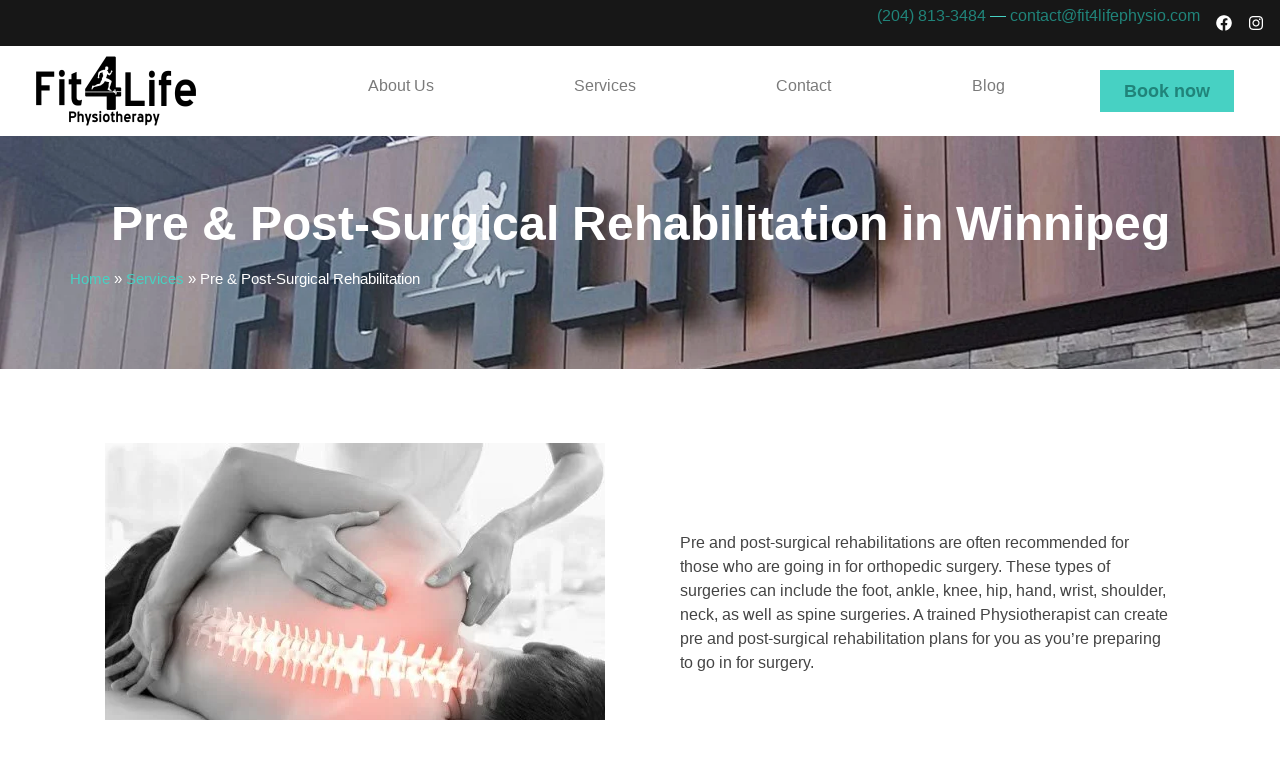

--- FILE ---
content_type: text/html; charset=UTF-8
request_url: https://fit4lifephysio.com/treatments/pre-post-surgical-rehabilitation/
body_size: 26812
content:
<!doctype html><html lang="en-US" prefix="og: https://ogp.me/ns#"><head><script data-no-optimize="1">var litespeed_docref=sessionStorage.getItem("litespeed_docref");litespeed_docref&&(Object.defineProperty(document,"referrer",{get:function(){return litespeed_docref}}),sessionStorage.removeItem("litespeed_docref"));</script> <meta charset="UTF-8"><meta name="viewport" content="width=device-width, initial-scale=1"><link rel="profile" href="https://gmpg.org/xfn/11"><title>Pre &amp; Post-Surgical Rehabilitation in Winnipeg - Fit4Life Wellness Centre</title><meta name="description" content="At our clinic, we provide the services necessary for pre and post-surgical rehabilitation to ensure that your recovery process will be fast and easy."/><meta name="robots" content="follow, index, max-snippet:-1, max-video-preview:-1, max-image-preview:large"/><link rel="canonical" href="https://fit4lifephysio.com/treatments/pre-post-surgical-rehabilitation/" /><meta property="og:locale" content="en_US" /><meta property="og:type" content="article" /><meta property="og:title" content="Pre &amp; Post-Surgical Rehabilitation in Winnipeg - Fit4Life Wellness Centre" /><meta property="og:description" content="At our clinic, we provide the services necessary for pre and post-surgical rehabilitation to ensure that your recovery process will be fast and easy." /><meta property="og:url" content="https://fit4lifephysio.com/treatments/pre-post-surgical-rehabilitation/" /><meta property="og:site_name" content="Fit4Life Wellness Centre" /><meta property="article:publisher" content="https://www.facebook.com/fit4lifephysio/" /><meta property="og:updated_time" content="2023-08-01T09:58:08-05:00" /><meta property="og:image" content="https://fit4lifephysio.com/wp-content/uploads/2021/02/Physiotherapists-Massage-Therapists​.jpg" /><meta property="og:image:secure_url" content="https://fit4lifephysio.com/wp-content/uploads/2021/02/Physiotherapists-Massage-Therapists​.jpg" /><meta property="og:image:width" content="1600" /><meta property="og:image:height" content="400" /><meta property="og:image:alt" content="Physiotherapists Massage Therapists​" /><meta property="og:image:type" content="image/jpeg" /><meta name="twitter:card" content="summary_large_image" /><meta name="twitter:title" content="Pre &amp; Post-Surgical Rehabilitation in Winnipeg - Fit4Life Wellness Centre" /><meta name="twitter:description" content="At our clinic, we provide the services necessary for pre and post-surgical rehabilitation to ensure that your recovery process will be fast and easy." /><meta name="twitter:image" content="https://fit4lifephysio.com/wp-content/uploads/2021/02/Physiotherapists-Massage-Therapists​.jpg" /> <script type="application/ld+json" class="rank-math-schema-pro">{"@context":"https://schema.org","@graph":[{"@type":"BreadcrumbList","@id":"https://fit4lifephysio.com/treatments/pre-post-surgical-rehabilitation/#breadcrumb","itemListElement":[{"@type":"ListItem","position":"1","item":{"@id":"https://fit4lifephysio.com","name":"Home"}},{"@type":"ListItem","position":"2","item":{"@id":"https://fit4lifephysio.com/treatments/","name":"Services"}},{"@type":"ListItem","position":"3","item":{"@id":"https://fit4lifephysio.com/treatments/pre-post-surgical-rehabilitation/","name":"Pre &#038; Post-Surgical Rehabilitation"}}]}]}</script> <link rel="alternate" type="application/rss+xml" title="Fit4Life Wellness Centre &raquo; Feed" href="https://fit4lifephysio.com/feed/" /><link rel="alternate" type="application/rss+xml" title="Fit4Life Wellness Centre &raquo; Comments Feed" href="https://fit4lifephysio.com/comments/feed/" /><link rel="alternate" title="oEmbed (JSON)" type="application/json+oembed" href="https://fit4lifephysio.com/wp-json/oembed/1.0/embed?url=https%3A%2F%2Ffit4lifephysio.com%2Ftreatments%2Fpre-post-surgical-rehabilitation%2F" /><link rel="alternate" title="oEmbed (XML)" type="text/xml+oembed" href="https://fit4lifephysio.com/wp-json/oembed/1.0/embed?url=https%3A%2F%2Ffit4lifephysio.com%2Ftreatments%2Fpre-post-surgical-rehabilitation%2F&#038;format=xml" /><style id='wp-img-auto-sizes-contain-inline-css'>img:is([sizes=auto i],[sizes^="auto," i]){contain-intrinsic-size:3000px 1500px}
/*# sourceURL=wp-img-auto-sizes-contain-inline-css */</style><style id="litespeed-ccss">:root{--wp--preset--aspect-ratio--square:1;--wp--preset--aspect-ratio--4-3:4/3;--wp--preset--aspect-ratio--3-4:3/4;--wp--preset--aspect-ratio--3-2:3/2;--wp--preset--aspect-ratio--2-3:2/3;--wp--preset--aspect-ratio--16-9:16/9;--wp--preset--aspect-ratio--9-16:9/16;--wp--preset--color--black:#000000;--wp--preset--color--cyan-bluish-gray:#abb8c3;--wp--preset--color--white:#ffffff;--wp--preset--color--pale-pink:#f78da7;--wp--preset--color--vivid-red:#cf2e2e;--wp--preset--color--luminous-vivid-orange:#ff6900;--wp--preset--color--luminous-vivid-amber:#fcb900;--wp--preset--color--light-green-cyan:#7bdcb5;--wp--preset--color--vivid-green-cyan:#00d084;--wp--preset--color--pale-cyan-blue:#8ed1fc;--wp--preset--color--vivid-cyan-blue:#0693e3;--wp--preset--color--vivid-purple:#9b51e0;--wp--preset--gradient--vivid-cyan-blue-to-vivid-purple:linear-gradient(135deg,rgba(6,147,227,1) 0%,rgb(155,81,224) 100%);--wp--preset--gradient--light-green-cyan-to-vivid-green-cyan:linear-gradient(135deg,rgb(122,220,180) 0%,rgb(0,208,130) 100%);--wp--preset--gradient--luminous-vivid-amber-to-luminous-vivid-orange:linear-gradient(135deg,rgba(252,185,0,1) 0%,rgba(255,105,0,1) 100%);--wp--preset--gradient--luminous-vivid-orange-to-vivid-red:linear-gradient(135deg,rgba(255,105,0,1) 0%,rgb(207,46,46) 100%);--wp--preset--gradient--very-light-gray-to-cyan-bluish-gray:linear-gradient(135deg,rgb(238,238,238) 0%,rgb(169,184,195) 100%);--wp--preset--gradient--cool-to-warm-spectrum:linear-gradient(135deg,rgb(74,234,220) 0%,rgb(151,120,209) 20%,rgb(207,42,186) 40%,rgb(238,44,130) 60%,rgb(251,105,98) 80%,rgb(254,248,76) 100%);--wp--preset--gradient--blush-light-purple:linear-gradient(135deg,rgb(255,206,236) 0%,rgb(152,150,240) 100%);--wp--preset--gradient--blush-bordeaux:linear-gradient(135deg,rgb(254,205,165) 0%,rgb(254,45,45) 50%,rgb(107,0,62) 100%);--wp--preset--gradient--luminous-dusk:linear-gradient(135deg,rgb(255,203,112) 0%,rgb(199,81,192) 50%,rgb(65,88,208) 100%);--wp--preset--gradient--pale-ocean:linear-gradient(135deg,rgb(255,245,203) 0%,rgb(182,227,212) 50%,rgb(51,167,181) 100%);--wp--preset--gradient--electric-grass:linear-gradient(135deg,rgb(202,248,128) 0%,rgb(113,206,126) 100%);--wp--preset--gradient--midnight:linear-gradient(135deg,rgb(2,3,129) 0%,rgb(40,116,252) 100%);--wp--preset--font-size--small:13px;--wp--preset--font-size--medium:20px;--wp--preset--font-size--large:36px;--wp--preset--font-size--x-large:42px;--wp--preset--spacing--20:0.44rem;--wp--preset--spacing--30:0.67rem;--wp--preset--spacing--40:1rem;--wp--preset--spacing--50:1.5rem;--wp--preset--spacing--60:2.25rem;--wp--preset--spacing--70:3.38rem;--wp--preset--spacing--80:5.06rem;--wp--preset--shadow--natural:6px 6px 9px rgba(0, 0, 0, 0.2);--wp--preset--shadow--deep:12px 12px 50px rgba(0, 0, 0, 0.4);--wp--preset--shadow--sharp:6px 6px 0px rgba(0, 0, 0, 0.2);--wp--preset--shadow--outlined:6px 6px 0px -3px rgba(255, 255, 255, 1), 6px 6px rgba(0, 0, 0, 1);--wp--preset--shadow--crisp:6px 6px 0px rgba(0, 0, 0, 1)}html{line-height:1.15;-webkit-text-size-adjust:100%}*,:after,:before{box-sizing:border-box}body{margin:0;font-family:-apple-system,BlinkMacSystemFont,Segoe UI,Roboto,Helvetica Neue,Arial,Noto Sans,sans-serif,Apple Color Emoji,Segoe UI Emoji,Segoe UI Symbol,Noto Color Emoji;font-size:1rem;font-weight:400;line-height:1.5;color:#333;background-color:#fff;-webkit-font-smoothing:antialiased;-moz-osx-font-smoothing:grayscale}h1{margin-block-start:.5rem;margin-block-end:1rem;font-family:inherit;font-weight:500;line-height:1.2;color:inherit}h1{font-size:2.5rem}p{margin-block-start:0;margin-block-end:.9rem}a{background-color:#fff0;text-decoration:none;color:#c36}strong{font-weight:bolder}img{border-style:none;height:auto;max-width:100%}::-webkit-file-upload-button{-webkit-appearance:button;font:inherit}li,ul{margin-block-start:0;margin-block-end:0;border:0;outline:0;font-size:100%;vertical-align:baseline;background:#fff0}.screen-reader-text{clip:rect(1px,1px,1px,1px);height:1px;overflow:hidden;position:absolute!important;width:1px;word-wrap:normal!important}.site-navigation{grid-area:nav-menu;display:flex;align-items:center;flex-grow:1}.elementor-screen-only,.screen-reader-text{height:1px;margin:-1px;overflow:hidden;padding:0;position:absolute;top:-10000em;width:1px;clip:rect(0,0,0,0);border:0}.elementor *,.elementor :after,.elementor :before{box-sizing:border-box}.elementor a{box-shadow:none;text-decoration:none}.elementor img{border:none;border-radius:0;box-shadow:none;height:auto;max-width:100%}.elementor .elementor-background-overlay{inset:0;position:absolute}.elementor-widget-wrap .elementor-element.elementor-widget__width-auto{max-width:100%}.elementor-element{--flex-direction:initial;--flex-wrap:initial;--justify-content:initial;--align-items:initial;--align-content:initial;--gap:initial;--flex-basis:initial;--flex-grow:initial;--flex-shrink:initial;--order:initial;--align-self:initial;align-self:var(--align-self);flex-basis:var(--flex-basis);flex-grow:var(--flex-grow);flex-shrink:var(--flex-shrink);order:var(--order)}.elementor-element:where(.e-con-full,.elementor-widget){align-content:var(--align-content);align-items:var(--align-items);flex-direction:var(--flex-direction);flex-wrap:var(--flex-wrap);gap:var(--row-gap) var(--column-gap);justify-content:var(--justify-content)}.elementor-align-center{text-align:center}.elementor-align-center .elementor-button{width:auto}.elementor-align-justify .elementor-button{width:100%}:root{--page-title-display:block}.elementor-page-title{display:var(--page-title-display)}.elementor-section{position:relative}.elementor-section .elementor-container{display:flex;margin-left:auto;margin-right:auto;position:relative}@media (max-width:1024px){.elementor-section .elementor-container{flex-wrap:wrap}}.elementor-section.elementor-section-boxed>.elementor-container{max-width:1140px}.elementor-widget-wrap{align-content:flex-start;flex-wrap:wrap;position:relative;width:100%}.elementor:not(.elementor-bc-flex-widget) .elementor-widget-wrap{display:flex}.elementor-widget-wrap>.elementor-element{width:100%}.elementor-widget{position:relative}.elementor-widget:not(:last-child){margin-bottom:var(--kit-widget-spacing,20px)}.elementor-widget:not(:last-child).elementor-widget__width-auto{margin-bottom:0}.elementor-column{display:flex;min-height:1px;position:relative}.elementor-column-gap-default>.elementor-column>.elementor-element-populated{padding:10px}@media (min-width:768px){.elementor-column.elementor-col-33{width:33.333%}.elementor-column.elementor-col-50{width:50%}.elementor-column.elementor-col-100{width:100%}}@media (max-width:767px){.elementor-column{width:100%}}.elementor-grid{display:grid;grid-column-gap:var(--grid-column-gap);grid-row-gap:var(--grid-row-gap)}.elementor-grid .elementor-grid-item{min-width:0}.elementor-grid-0 .elementor-grid{display:inline-block;margin-bottom:calc(-1*var(--grid-row-gap));width:100%;word-spacing:var(--grid-column-gap)}.elementor-grid-0 .elementor-grid .elementor-grid-item{display:inline-block;margin-bottom:var(--grid-row-gap);word-break:break-word}@media (prefers-reduced-motion:no-preference){html{scroll-behavior:smooth}}.elementor-heading-title{line-height:1;margin:0;padding:0}.elementor-button{background-color:#69727d;border-radius:3px;color:#fff;display:inline-block;font-size:15px;line-height:1;padding:12px 24px;fill:#fff;text-align:center}.elementor-button:visited{color:#fff}.elementor-button-content-wrapper{display:flex;flex-direction:row;gap:5px;justify-content:center}.elementor-button-text{display:inline-block}.elementor-button span{text-decoration:inherit}.elementor-icon{color:#69727d;display:inline-block;font-size:50px;line-height:1;text-align:center}.elementor-icon svg{display:block;height:1em;position:relative;width:1em}.elementor-icon svg:before{left:50%;position:absolute;transform:translateX(-50%)}.elementor-shape-rounded .elementor-icon{border-radius:10%}@media (max-width:767px){.elementor .elementor-hidden-mobile,.elementor .elementor-hidden-phone{display:none}}@media (min-width:768px) and (max-width:1024px){.elementor .elementor-hidden-tablet{display:none}}.elementor-86 .elementor-element.elementor-element-6d6d641:not(.elementor-motion-effects-element-type-background){background-image:url(https://fit4lifephysio.com/wp-content/uploads/2021/02/Physiotherapists-Massage-Therapists.jpg)}.elementor-widget-social-icons.elementor-grid-0 .elementor-widget-container{font-size:0;line-height:1}.elementor-widget-social-icons .elementor-grid{grid-column-gap:var(--grid-column-gap,5px);grid-row-gap:var(--grid-row-gap,5px);grid-template-columns:var(--grid-template-columns);justify-content:var(--justify-content,center);justify-items:var(--justify-content,center)}.elementor-icon.elementor-social-icon{font-size:var(--icon-size,25px);height:calc(var(--icon-size, 25px) + 2*var(--icon-padding, .5em));line-height:var(--icon-size,25px);width:calc(var(--icon-size, 25px) + 2*var(--icon-padding, .5em))}.elementor-social-icon{--e-social-icon-icon-color:#fff;align-items:center;background-color:#69727d;display:inline-flex;justify-content:center;text-align:center}.elementor-social-icon svg{fill:var(--e-social-icon-icon-color)}.elementor-social-icon:last-child{margin:0}.elementor-social-icon-facebook{background-color:#3b5998}.elementor-social-icon-instagram{background-color:#262626}.elementor-widget-image{text-align:center}.elementor-widget-image a{display:inline-block}.elementor-widget-image img{display:inline-block;vertical-align:middle}.elementor-item:after,.elementor-item:before{display:block;position:absolute}.elementor-item:not(:hover):not(:focus):not(.elementor-item-active):not(.highlighted):after,.elementor-item:not(:hover):not(:focus):not(.elementor-item-active):not(.highlighted):before{opacity:0}.elementor-item-active:after,.elementor-item-active:before{transform:scale(1)}.elementor-nav-menu--main .elementor-nav-menu a{padding:13px 20px}.elementor-nav-menu--main .elementor-nav-menu ul{border-style:solid;border-width:0;padding:0;position:absolute;width:12em}.elementor-nav-menu--layout-horizontal{display:flex}.elementor-nav-menu--layout-horizontal .elementor-nav-menu{display:flex;flex-wrap:wrap}.elementor-nav-menu--layout-horizontal .elementor-nav-menu a{flex-grow:1;white-space:nowrap}.elementor-nav-menu--layout-horizontal .elementor-nav-menu>li{display:flex}.elementor-nav-menu--layout-horizontal .elementor-nav-menu>li ul{top:100%!important}.elementor-nav-menu--layout-horizontal .elementor-nav-menu>li:not(:first-child)>a{margin-inline-start:var(--e-nav-menu-horizontal-menu-item-margin)}.elementor-nav-menu--layout-horizontal .elementor-nav-menu>li:not(:first-child)>ul{left:var(--e-nav-menu-horizontal-menu-item-margin)!important}.elementor-nav-menu--layout-horizontal .elementor-nav-menu>li:not(:last-child)>a{margin-inline-end:var(--e-nav-menu-horizontal-menu-item-margin)}.elementor-nav-menu--layout-horizontal .elementor-nav-menu>li:not(:last-child):after{align-self:center;border-color:var(--e-nav-menu-divider-color,#000);border-left-style:var(--e-nav-menu-divider-style,solid);border-left-width:var(--e-nav-menu-divider-width,2px);content:var(--e-nav-menu-divider-content,none);height:var(--e-nav-menu-divider-height,35%)}.elementor-nav-menu__align-justify .elementor-nav-menu--layout-horizontal .elementor-nav-menu{width:100%}.elementor-nav-menu__align-justify .elementor-nav-menu--layout-horizontal .elementor-nav-menu>li{flex-grow:1}.elementor-nav-menu__align-justify .elementor-nav-menu--layout-horizontal .elementor-nav-menu>li>a{justify-content:center}.elementor-widget-nav-menu .elementor-widget-container{display:flex;flex-direction:column}.elementor-nav-menu{position:relative;z-index:2}.elementor-nav-menu:after{clear:both;content:" ";display:block;font:0/0 serif;height:0;overflow:hidden;visibility:hidden}.elementor-nav-menu,.elementor-nav-menu li,.elementor-nav-menu ul{display:block;line-height:normal;list-style:none;margin:0;padding:0}.elementor-nav-menu ul{display:none}.elementor-nav-menu ul ul a{border-left:16px solid #fff0}.elementor-nav-menu ul ul ul a{border-left:24px solid #fff0}.elementor-nav-menu a,.elementor-nav-menu li{position:relative}.elementor-nav-menu li{border-width:0}.elementor-nav-menu a{align-items:center;display:flex}.elementor-nav-menu a{line-height:20px;padding:10px 20px}.elementor-sub-item.elementor-item-active{background-color:#3f444b;color:#fff}.elementor-menu-toggle{align-items:center;background-color:rgb(0 0 0/.05);border:0 solid;border-radius:3px;color:#33373d;display:flex;font-size:var(--nav-menu-icon-size,22px);justify-content:center;padding:.25em}.elementor-menu-toggle:not(.elementor-active) .elementor-menu-toggle__icon--close{display:none}.elementor-menu-toggle .e-font-icon-svg{fill:#33373d;height:1em;width:1em}.elementor-menu-toggle svg{height:auto;width:1em;fill:var(--nav-menu-icon-color,currentColor)}.elementor-nav-menu--dropdown{background-color:#fff;font-size:13px}.elementor-nav-menu--dropdown-none .elementor-nav-menu--dropdown{display:none}.elementor-nav-menu--dropdown.elementor-nav-menu__container{margin-top:10px;overflow-x:hidden;overflow-y:auto;transform-origin:top}.elementor-nav-menu--dropdown.elementor-nav-menu__container .elementor-sub-item{font-size:.85em}.elementor-nav-menu--dropdown a{color:#33373d}ul.elementor-nav-menu--dropdown a{border-inline-start:8px solid #fff0;text-shadow:none}.elementor-nav-menu__text-align-center .elementor-nav-menu--dropdown .elementor-nav-menu a{justify-content:center}.elementor-nav-menu--toggle{--menu-height:100vh}.elementor-nav-menu--toggle .elementor-menu-toggle:not(.elementor-active)+.elementor-nav-menu__container{max-height:0;overflow:hidden;transform:scaleY(0)}@media (max-width:767px){.elementor-nav-menu--dropdown-mobile .elementor-nav-menu--main{display:none}}@media (min-width:768px){.elementor-nav-menu--dropdown-mobile .elementor-menu-toggle,.elementor-nav-menu--dropdown-mobile .elementor-nav-menu--dropdown{display:none}.elementor-nav-menu--dropdown-mobile nav.elementor-nav-menu--dropdown.elementor-nav-menu__container{overflow-y:hidden}}.elementor-kit-6{--e-global-color-primary:#E4E4E4;--e-global-color-secondary:#C0C0C0;--e-global-color-text:#7A7A7A;--e-global-color-accent:#47D1C3;--e-global-color-f8e0b5d:#20847A;--e-global-color-399aada:#FFFFFF;--e-global-color-8227d4c:#4B4848;--e-global-typography-primary-font-family:"Niramit";--e-global-typography-primary-font-weight:800;--e-global-typography-primary-letter-spacing:-0.5px;--e-global-typography-secondary-font-family:"Niramit";--e-global-typography-secondary-font-weight:600;--e-global-typography-secondary-letter-spacing:-1.5px;--e-global-typography-text-font-family:"Didact Gothic";--e-global-typography-accent-font-family:"Niramit";--e-global-typography-accent-font-weight:800;--e-global-typography-accent-letter-spacing:-1.5px;color:#444;font-family:var(--e-global-typography-text-font-family),Sans-serif}.elementor-kit-6 .elementor-button{background-color:#47D1C3;border-style:solid;border-width:1px 1px 1px 1px;border-color:#FFF}.elementor-kit-6 a{color:var(--e-global-color-f8e0b5d);font-family:var(--e-global-typography-text-font-family),Sans-serif}.elementor-kit-6 h1{color:var(--e-global-color-accent);font-family:"Niramit",Sans-serif;font-size:3rem;font-weight:800}.elementor-section.elementor-section-boxed>.elementor-container{max-width:1140px}.elementor-widget:not(:last-child){margin-block-end:20px}.elementor-element{--widgets-spacing:20px 20px;--widgets-spacing-row:20px;--widgets-spacing-column:20px}@media (max-width:1024px){.elementor-kit-6 h1{font-size:2.4rem}.elementor-section.elementor-section-boxed>.elementor-container{max-width:1024px}}@media (max-width:767px){.elementor-kit-6 h1{font-size:2rem}.elementor-section.elementor-section-boxed>.elementor-container{max-width:767px}}#fancy-script{font-family:"Dancing Script",cursive}:root{--swiper-theme-color:#007aff}:root{--swiper-navigation-size:44px}.elementor-element{--swiper-theme-color:#000;--swiper-navigation-size:44px;--swiper-pagination-bullet-size:6px;--swiper-pagination-bullet-horizontal-gap:6px}.elementor-3333 .elementor-element.elementor-element-4440c795>.elementor-container>.elementor-column>.elementor-widget-wrap{align-content:center;align-items:center}.elementor-3333 .elementor-element.elementor-element-4440c795{margin-top:0;margin-bottom:60px}.elementor-3333 .elementor-element.elementor-element-8c282d9>.elementor-element-populated{padding:0 40px 0 40px}.elementor-3333 .elementor-element.elementor-element-6f419afa{font-family:var(--e-global-typography-text-font-family),Sans-serif}.elementor-3333 .elementor-element.elementor-element-622a750:not(.elementor-motion-effects-element-type-background){background-color:var(--e-global-color-accent)}.elementor-3333 .elementor-element.elementor-element-622a750{padding:4rem 1rem 4rem 1rem}@media (max-width:767px){.elementor-3333 .elementor-element.elementor-element-8c282d9>.elementor-element-populated{padding:20px 20px 20px 20px}}@media (min-width:768px){.elementor-3333 .elementor-element.elementor-element-b340c67{width:50%}.elementor-3333 .elementor-element.elementor-element-8c282d9{width:50%}}.elementor-55 .elementor-element.elementor-element-35b70b4:not(.elementor-motion-effects-element-type-background){background-color:#171717}.elementor-55 .elementor-element.elementor-element-35b70b4{padding:.25rem 1rem .25rem 1rem}.elementor-55 .elementor-element.elementor-element-d1b19be.elementor-column.elementor-element[data-element_type="column"]>.elementor-widget-wrap.elementor-element-populated{align-content:center;align-items:center}.elementor-55 .elementor-element.elementor-element-d1b19be.elementor-column>.elementor-widget-wrap{justify-content:flex-end}.elementor-55 .elementor-element.elementor-element-e0f90b8{width:auto;max-width:auto;align-self:center;text-align:right;color:var(--e-global-color-accent);font-family:var(--e-global-typography-text-font-family),Sans-serif}.elementor-55 .elementor-element.elementor-element-bf703f2 .elementor-repeater-item-c1ebc53.elementor-social-icon{background-color:#fff0}.elementor-55 .elementor-element.elementor-element-bf703f2 .elementor-repeater-item-bf34100.elementor-social-icon{background-color:#fff0}.elementor-55 .elementor-element.elementor-element-bf703f2{--grid-template-columns:repeat(0, auto);width:auto;max-width:auto;align-self:center;--icon-size:16px;--grid-column-gap:16px;--grid-row-gap:0px}.elementor-55 .elementor-element.elementor-element-bf703f2 .elementor-widget-container{text-align:right}.elementor-55 .elementor-element.elementor-element-bf703f2>.elementor-widget-container{padding:0rem 0rem 0rem 1rem}.elementor-55 .elementor-element.elementor-element-bf703f2 .elementor-social-icon{--icon-padding:0em}.elementor-55 .elementor-element.elementor-element-2a7a335{padding:0rem 1rem 0rem 1rem}.elementor-55 .elementor-element.elementor-element-663d1a0.elementor-column.elementor-element[data-element_type="column"]>.elementor-widget-wrap.elementor-element-populated{align-content:center;align-items:center}.elementor-55 .elementor-element.elementor-element-1979a67>.elementor-widget-container{padding:10px 0 10px 20px}.elementor-55 .elementor-element.elementor-element-1979a67{text-align:left}.elementor-55 .elementor-element.elementor-element-1979a67 img{width:160px;max-width:160px;height:70px}.elementor-55 .elementor-element.elementor-element-a067c7d>.elementor-element-populated{margin:0 0 0 0;--e-column-margin-right:0px;--e-column-margin-left:0px;padding:0 0 0 0}.elementor-55 .elementor-element.elementor-element-02068d1>.elementor-widget-container{background-color:#FFF}.elementor-55 .elementor-element.elementor-element-02068d1 .elementor-menu-toggle{margin:0 auto}.elementor-55 .elementor-element.elementor-element-02068d1 .elementor-nav-menu--main .elementor-item{color:var(--e-global-color-text);fill:var(--e-global-color-text);padding-top:30px;padding-bottom:30px}.elementor-55 .elementor-element.elementor-element-02068d1 .elementor-nav-menu--dropdown a,.elementor-55 .elementor-element.elementor-element-02068d1 .elementor-menu-toggle{color:#414141}.elementor-55 .elementor-element.elementor-element-02068d1 .elementor-nav-menu--dropdown{background-color:#FFF;border-style:solid;border-width:1px 1px 1px 1px;border-color:#0201012E}.elementor-55 .elementor-element.elementor-element-02068d1 .elementor-nav-menu--dropdown a.elementor-item-active{color:#FFF}.elementor-55 .elementor-element.elementor-element-02068d1 .elementor-nav-menu--dropdown a.elementor-item-active{background-color:var(--e-global-color-f8e0b5d)}.elementor-55 .elementor-element.elementor-element-02068d1 .elementor-nav-menu--dropdown a.elementor-item-active{color:#47D1C3;background-color:#F2F2F2}.elementor-55 .elementor-element.elementor-element-02068d1 .elementor-nav-menu--dropdown .elementor-item,.elementor-55 .elementor-element.elementor-element-02068d1 .elementor-nav-menu--dropdown .elementor-sub-item{font-family:"Didact Gothic",Sans-serif;font-size:1rem}.elementor-55 .elementor-element.elementor-element-02068d1 .elementor-nav-menu--dropdown a{padding-left:10px;padding-right:10px}.elementor-55 .elementor-element.elementor-element-5cd11f3.elementor-column.elementor-element[data-element_type="column"]>.elementor-widget-wrap.elementor-element-populated{align-content:center;align-items:center}.elementor-55 .elementor-element.elementor-element-44a40b3 .elementor-button{background-color:#47D1C3;font-size:18px;font-weight:600;border-radius:0 0 0 0}.elementor-location-header:before{content:"";display:table;clear:both}@media (min-width:768px){.elementor-55 .elementor-element.elementor-element-663d1a0{width:22.542%}.elementor-55 .elementor-element.elementor-element-a067c7d{width:62.299%}.elementor-55 .elementor-element.elementor-element-5cd11f3{width:14.823%}}@media (max-width:767px){.elementor-55 .elementor-element.elementor-element-d1b19be.elementor-column>.elementor-widget-wrap{justify-content:center}.elementor-55 .elementor-element.elementor-element-1979a67{text-align:center}.elementor-55 .elementor-element.elementor-element-02068d1 .elementor-nav-menu--main .elementor-item{padding-left:10px;padding-right:10px;padding-top:10px;padding-bottom:10px}}.elementor-location-header:before{content:"";display:table;clear:both}.elementor-86 .elementor-element.elementor-element-6d6d641>.elementor-container>.elementor-column>.elementor-widget-wrap{align-content:center;align-items:center}.elementor-86 .elementor-element.elementor-element-6d6d641>.elementor-background-overlay{background-color:#4B4B4B;opacity:.7}.elementor-86 .elementor-element.elementor-element-6d6d641:not(.elementor-motion-effects-element-type-background){background-position:center center;background-repeat:no-repeat;background-size:cover}.elementor-86 .elementor-element.elementor-element-6d6d641{padding:4rem 1rem 4rem 1rem}.elementor-86 .elementor-element.elementor-element-ff41c42>.elementor-element-populated{padding:0 0 0 0}.elementor-86 .elementor-element.elementor-element-7e960ec>.elementor-widget-container{margin:0 0 0 0}.elementor-86 .elementor-element.elementor-element-7e960ec{text-align:center}.elementor-86 .elementor-element.elementor-element-7e960ec .elementor-heading-title{color:#FFF}.elementor-86 .elementor-element.elementor-element-638b5ee>.elementor-widget-container{margin:0 0 0 0;padding:0 0 0 0}.elementor-86 .elementor-element.elementor-element-638b5ee{font-size:15px;color:#FFF}.elementor-86 .elementor-element.elementor-element-638b5ee a{color:#47D1C3}.elementor-86 .elementor-element.elementor-element-e3fc46b{padding:4rem 0rem 0rem 0rem}.elementor-86 .elementor-element.elementor-element-0381700{text-align:left;font-family:"Roboto",Sans-serif;font-weight:400}.elementor-86 .elementor-element.elementor-element-6d6d641:not(.elementor-motion-effects-element-type-background){background-position:center center!important}.elementor-2751 .elementor-element.elementor-element-4164651>.elementor-widget-wrap>.elementor-widget:not(.elementor-widget__width-auto):not(.elementor-widget__width-initial):not(:last-child):not(.elementor-absolute){margin-bottom:0}.elementor-2751 .elementor-element.elementor-element-4164651>.elementor-element-populated{margin:.5rem .5rem .5rem .5rem;--e-column-margin-right:0.5rem;--e-column-margin-left:0.5rem;padding:0rem 0rem 0rem 0rem}.elementor-2751 .elementor-element.elementor-element-0e52254>.elementor-widget-container{padding:2rem 2rem 1rem 2rem}.elementor-2751 .elementor-element.elementor-element-0e52254 .elementor-heading-title{font-family:"Niramit",Sans-serif;font-size:1.5rem;font-weight:800;letter-spacing:-.5px;color:var(--e-global-color-f8e0b5d)}.elementor-2751 .elementor-element.elementor-element-7313977>.elementor-widget-container{padding:0rem 2rem 1rem 2rem}.elementor-2751 .elementor-element.elementor-element-7313977{font-size:1rem}.elementor-2751 .elementor-element.elementor-element-fb334dd .elementor-button{background-color:var(--e-global-color-f8e0b5d);fill:var(--e-global-color-399aada);color:var(--e-global-color-399aada);border-style:solid;border-width:0 0 0 0;border-radius:0 0 25px 25px;padding:2em 2em 2em 2em}@media (max-width:767px){.elementor-2751 .elementor-element.elementor-element-abb284b{padding:0rem 0rem 0rem 0rem}}[data-elementor-type=popup]:not(.elementor-edit-area){display:none}</style><link rel="preload" data-asynced="1" data-optimized="2" as="style" onload="this.onload=null;this.rel='stylesheet'" href="https://fit4lifephysio.com/wp-content/litespeed/ucss/93e549212be09046880925e832bc9bcb.css?ver=7a2c3" /><script type="litespeed/javascript">!function(a){"use strict";var b=function(b,c,d){function e(a){return h.body?a():void setTimeout(function(){e(a)})}function f(){i.addEventListener&&i.removeEventListener("load",f),i.media=d||"all"}var g,h=a.document,i=h.createElement("link");if(c)g=c;else{var j=(h.body||h.getElementsByTagName("head")[0]).childNodes;g=j[j.length-1]}var k=h.styleSheets;i.rel="stylesheet",i.href=b,i.media="only x",e(function(){g.parentNode.insertBefore(i,c?g:g.nextSibling)});var l=function(a){for(var b=i.href,c=k.length;c--;)if(k[c].href===b)return a();setTimeout(function(){l(a)})};return i.addEventListener&&i.addEventListener("load",f),i.onloadcssdefined=l,l(f),i};"undefined"!=typeof exports?exports.loadCSS=b:a.loadCSS=b}("undefined"!=typeof global?global:this);!function(a){if(a.loadCSS){var b=loadCSS.relpreload={};if(b.support=function(){try{return a.document.createElement("link").relList.supports("preload")}catch(b){return!1}},b.poly=function(){for(var b=a.document.getElementsByTagName("link"),c=0;c<b.length;c++){var d=b[c];"preload"===d.rel&&"style"===d.getAttribute("as")&&(a.loadCSS(d.href,d,d.getAttribute("media")),d.rel=null)}},!b.support()){b.poly();var c=a.setInterval(b.poly,300);a.addEventListener&&a.addEventListener("load",function(){b.poly(),a.clearInterval(c)}),a.attachEvent&&a.attachEvent("onload",function(){a.clearInterval(c)})}}}(this);</script> <style id='elementor-frontend-inline-css'>.elementor-86 .elementor-element.elementor-element-6d6d641:not(.elementor-motion-effects-element-type-background), .elementor-86 .elementor-element.elementor-element-6d6d641 > .elementor-motion-effects-container > .elementor-motion-effects-layer{background-image:url("https://fit4lifephysio.com/wp-content/uploads/2021/02/Physiotherapists-Massage-Therapists​.jpg.webp");}
/*# sourceURL=elementor-frontend-inline-css */</style> <script id="jquery-core-js-extra" type="litespeed/javascript">var smoothAllowedBrowsers=[];var pp={"ajax_url":"https://fit4lifephysio.com/wp-admin/admin-ajax.php"}</script> <script type="litespeed/javascript" data-src="https://fit4lifephysio.com/wp-includes/js/jquery/jquery.min.js" id="jquery-core-js"></script> <link rel="https://api.w.org/" href="https://fit4lifephysio.com/wp-json/" /><link rel="EditURI" type="application/rsd+xml" title="RSD" href="https://fit4lifephysio.com/xmlrpc.php?rsd" /><link rel='shortlink' href='https://fit4lifephysio.com/?p=3333' /><meta name="google-site-verification" content="ghuuLuj3rMSgZ2YyPK5bd3MlWNJMOpWVDHkqmv3BZEc" />
 <script type="litespeed/javascript" data-src="https://www.googletagmanager.com/gtag/js?id=G-9P8L978X2D"></script> <script type="litespeed/javascript">window.dataLayer=window.dataLayer||[];function gtag(){dataLayer.push(arguments)}
gtag('js',new Date());gtag('config','G-9P8L978X2D');gtag('config','G-JLKNPHWQLW')</script> <script type="litespeed/javascript" data-src="https://services.leadconnectorhq.com/appengine/loc/nbvNdC9KgkIvyL7tU2e7/pool/Ma4kHVphokjCRlApz4PD/number_pool.js"></script> <script type="litespeed/javascript" data-src="https://services.leadconnectorhq.com/appengine/js/user_session.js"></script><meta name="generator" content="Elementor 3.29.2; features: e_font_icon_svg, additional_custom_breakpoints, e_local_google_fonts; settings: css_print_method-external, google_font-enabled, font_display-swap"><link rel="preconnect" href="https://fonts.googleapis.com"><link rel="preconnect" href="https://fonts.gstatic.com" crossorigin><style>.e-con.e-parent:nth-of-type(n+4):not(.e-lazyloaded):not(.e-no-lazyload),
				.e-con.e-parent:nth-of-type(n+4):not(.e-lazyloaded):not(.e-no-lazyload) * {
					background-image: none !important;
				}
				@media screen and (max-height: 1024px) {
					.e-con.e-parent:nth-of-type(n+3):not(.e-lazyloaded):not(.e-no-lazyload),
					.e-con.e-parent:nth-of-type(n+3):not(.e-lazyloaded):not(.e-no-lazyload) * {
						background-image: none !important;
					}
				}
				@media screen and (max-height: 640px) {
					.e-con.e-parent:nth-of-type(n+2):not(.e-lazyloaded):not(.e-no-lazyload),
					.e-con.e-parent:nth-of-type(n+2):not(.e-lazyloaded):not(.e-no-lazyload) * {
						background-image: none !important;
					}
				}</style> <script type="litespeed/javascript">(function(w,d,s,l,i){w[l]=w[l]||[];w[l].push({'gtm.start':new Date().getTime(),event:'gtm.js'});var f=d.getElementsByTagName(s)[0],j=d.createElement(s),dl=l!='dataLayer'?'&l='+l:'';j.async=!0;j.src='https://www.googletagmanager.com/gtm.js?id='+i+dl;f.parentNode.insertBefore(j,f)})(window,document,'script','dataLayer','GTM-M2DTL29')</script> <link rel="icon" href="https://fit4lifephysio.com/wp-content/uploads/2021/02/cropped-fit4life-favicon-32x32.png" sizes="32x32" /><link rel="icon" href="https://fit4lifephysio.com/wp-content/uploads/2021/02/cropped-fit4life-favicon-192x192.png" sizes="192x192" /><link rel="apple-touch-icon" href="https://fit4lifephysio.com/wp-content/uploads/2021/02/cropped-fit4life-favicon-180x180.png" /><meta name="msapplication-TileImage" content="https://fit4lifephysio.com/wp-content/uploads/2021/02/cropped-fit4life-favicon-270x270.png" /><style id="wp-custom-css">.elementor-tab-title {
	display: inline;
}

.elementor-tab-title a {
	color: #47D1C3 !important;
}

.elementor-toggle-item {
	display: flex;
	flex-direction: column;
	align-items: center;
}

.elementor-toggle-icon svg {
	filter: invert(42%);
}

.sub-arrow svg {
	width: 10px!important;
	height: 14px !important;
}

.sub-arrow {
	padding: 6px 0 6px 8px !important;
}

.elementor-86 .elementor-element.elementor-element-6d6d641:not(.elementor-motion-effects-element-type-background), .elementor-86 .elementor-element.elementor-element-6d6d641 > .elementor-motion-effects-container > .elementor-motion-effects-layer {
	background-position: center center !important;
}</style><style id='global-styles-inline-css'>:root{--wp--preset--aspect-ratio--square: 1;--wp--preset--aspect-ratio--4-3: 4/3;--wp--preset--aspect-ratio--3-4: 3/4;--wp--preset--aspect-ratio--3-2: 3/2;--wp--preset--aspect-ratio--2-3: 2/3;--wp--preset--aspect-ratio--16-9: 16/9;--wp--preset--aspect-ratio--9-16: 9/16;--wp--preset--color--black: #000000;--wp--preset--color--cyan-bluish-gray: #abb8c3;--wp--preset--color--white: #ffffff;--wp--preset--color--pale-pink: #f78da7;--wp--preset--color--vivid-red: #cf2e2e;--wp--preset--color--luminous-vivid-orange: #ff6900;--wp--preset--color--luminous-vivid-amber: #fcb900;--wp--preset--color--light-green-cyan: #7bdcb5;--wp--preset--color--vivid-green-cyan: #00d084;--wp--preset--color--pale-cyan-blue: #8ed1fc;--wp--preset--color--vivid-cyan-blue: #0693e3;--wp--preset--color--vivid-purple: #9b51e0;--wp--preset--gradient--vivid-cyan-blue-to-vivid-purple: linear-gradient(135deg,rgb(6,147,227) 0%,rgb(155,81,224) 100%);--wp--preset--gradient--light-green-cyan-to-vivid-green-cyan: linear-gradient(135deg,rgb(122,220,180) 0%,rgb(0,208,130) 100%);--wp--preset--gradient--luminous-vivid-amber-to-luminous-vivid-orange: linear-gradient(135deg,rgb(252,185,0) 0%,rgb(255,105,0) 100%);--wp--preset--gradient--luminous-vivid-orange-to-vivid-red: linear-gradient(135deg,rgb(255,105,0) 0%,rgb(207,46,46) 100%);--wp--preset--gradient--very-light-gray-to-cyan-bluish-gray: linear-gradient(135deg,rgb(238,238,238) 0%,rgb(169,184,195) 100%);--wp--preset--gradient--cool-to-warm-spectrum: linear-gradient(135deg,rgb(74,234,220) 0%,rgb(151,120,209) 20%,rgb(207,42,186) 40%,rgb(238,44,130) 60%,rgb(251,105,98) 80%,rgb(254,248,76) 100%);--wp--preset--gradient--blush-light-purple: linear-gradient(135deg,rgb(255,206,236) 0%,rgb(152,150,240) 100%);--wp--preset--gradient--blush-bordeaux: linear-gradient(135deg,rgb(254,205,165) 0%,rgb(254,45,45) 50%,rgb(107,0,62) 100%);--wp--preset--gradient--luminous-dusk: linear-gradient(135deg,rgb(255,203,112) 0%,rgb(199,81,192) 50%,rgb(65,88,208) 100%);--wp--preset--gradient--pale-ocean: linear-gradient(135deg,rgb(255,245,203) 0%,rgb(182,227,212) 50%,rgb(51,167,181) 100%);--wp--preset--gradient--electric-grass: linear-gradient(135deg,rgb(202,248,128) 0%,rgb(113,206,126) 100%);--wp--preset--gradient--midnight: linear-gradient(135deg,rgb(2,3,129) 0%,rgb(40,116,252) 100%);--wp--preset--font-size--small: 13px;--wp--preset--font-size--medium: 20px;--wp--preset--font-size--large: 36px;--wp--preset--font-size--x-large: 42px;--wp--preset--spacing--20: 0.44rem;--wp--preset--spacing--30: 0.67rem;--wp--preset--spacing--40: 1rem;--wp--preset--spacing--50: 1.5rem;--wp--preset--spacing--60: 2.25rem;--wp--preset--spacing--70: 3.38rem;--wp--preset--spacing--80: 5.06rem;--wp--preset--shadow--natural: 6px 6px 9px rgba(0, 0, 0, 0.2);--wp--preset--shadow--deep: 12px 12px 50px rgba(0, 0, 0, 0.4);--wp--preset--shadow--sharp: 6px 6px 0px rgba(0, 0, 0, 0.2);--wp--preset--shadow--outlined: 6px 6px 0px -3px rgb(255, 255, 255), 6px 6px rgb(0, 0, 0);--wp--preset--shadow--crisp: 6px 6px 0px rgb(0, 0, 0);}:root { --wp--style--global--content-size: 800px;--wp--style--global--wide-size: 1200px; }:where(body) { margin: 0; }.wp-site-blocks > .alignleft { float: left; margin-right: 2em; }.wp-site-blocks > .alignright { float: right; margin-left: 2em; }.wp-site-blocks > .aligncenter { justify-content: center; margin-left: auto; margin-right: auto; }:where(.wp-site-blocks) > * { margin-block-start: 24px; margin-block-end: 0; }:where(.wp-site-blocks) > :first-child { margin-block-start: 0; }:where(.wp-site-blocks) > :last-child { margin-block-end: 0; }:root { --wp--style--block-gap: 24px; }:root :where(.is-layout-flow) > :first-child{margin-block-start: 0;}:root :where(.is-layout-flow) > :last-child{margin-block-end: 0;}:root :where(.is-layout-flow) > *{margin-block-start: 24px;margin-block-end: 0;}:root :where(.is-layout-constrained) > :first-child{margin-block-start: 0;}:root :where(.is-layout-constrained) > :last-child{margin-block-end: 0;}:root :where(.is-layout-constrained) > *{margin-block-start: 24px;margin-block-end: 0;}:root :where(.is-layout-flex){gap: 24px;}:root :where(.is-layout-grid){gap: 24px;}.is-layout-flow > .alignleft{float: left;margin-inline-start: 0;margin-inline-end: 2em;}.is-layout-flow > .alignright{float: right;margin-inline-start: 2em;margin-inline-end: 0;}.is-layout-flow > .aligncenter{margin-left: auto !important;margin-right: auto !important;}.is-layout-constrained > .alignleft{float: left;margin-inline-start: 0;margin-inline-end: 2em;}.is-layout-constrained > .alignright{float: right;margin-inline-start: 2em;margin-inline-end: 0;}.is-layout-constrained > .aligncenter{margin-left: auto !important;margin-right: auto !important;}.is-layout-constrained > :where(:not(.alignleft):not(.alignright):not(.alignfull)){max-width: var(--wp--style--global--content-size);margin-left: auto !important;margin-right: auto !important;}.is-layout-constrained > .alignwide{max-width: var(--wp--style--global--wide-size);}body .is-layout-flex{display: flex;}.is-layout-flex{flex-wrap: wrap;align-items: center;}.is-layout-flex > :is(*, div){margin: 0;}body .is-layout-grid{display: grid;}.is-layout-grid > :is(*, div){margin: 0;}body{padding-top: 0px;padding-right: 0px;padding-bottom: 0px;padding-left: 0px;}a:where(:not(.wp-element-button)){text-decoration: underline;}:root :where(.wp-element-button, .wp-block-button__link){background-color: #32373c;border-width: 0;color: #fff;font-family: inherit;font-size: inherit;font-style: inherit;font-weight: inherit;letter-spacing: inherit;line-height: inherit;padding-top: calc(0.667em + 2px);padding-right: calc(1.333em + 2px);padding-bottom: calc(0.667em + 2px);padding-left: calc(1.333em + 2px);text-decoration: none;text-transform: inherit;}.has-black-color{color: var(--wp--preset--color--black) !important;}.has-cyan-bluish-gray-color{color: var(--wp--preset--color--cyan-bluish-gray) !important;}.has-white-color{color: var(--wp--preset--color--white) !important;}.has-pale-pink-color{color: var(--wp--preset--color--pale-pink) !important;}.has-vivid-red-color{color: var(--wp--preset--color--vivid-red) !important;}.has-luminous-vivid-orange-color{color: var(--wp--preset--color--luminous-vivid-orange) !important;}.has-luminous-vivid-amber-color{color: var(--wp--preset--color--luminous-vivid-amber) !important;}.has-light-green-cyan-color{color: var(--wp--preset--color--light-green-cyan) !important;}.has-vivid-green-cyan-color{color: var(--wp--preset--color--vivid-green-cyan) !important;}.has-pale-cyan-blue-color{color: var(--wp--preset--color--pale-cyan-blue) !important;}.has-vivid-cyan-blue-color{color: var(--wp--preset--color--vivid-cyan-blue) !important;}.has-vivid-purple-color{color: var(--wp--preset--color--vivid-purple) !important;}.has-black-background-color{background-color: var(--wp--preset--color--black) !important;}.has-cyan-bluish-gray-background-color{background-color: var(--wp--preset--color--cyan-bluish-gray) !important;}.has-white-background-color{background-color: var(--wp--preset--color--white) !important;}.has-pale-pink-background-color{background-color: var(--wp--preset--color--pale-pink) !important;}.has-vivid-red-background-color{background-color: var(--wp--preset--color--vivid-red) !important;}.has-luminous-vivid-orange-background-color{background-color: var(--wp--preset--color--luminous-vivid-orange) !important;}.has-luminous-vivid-amber-background-color{background-color: var(--wp--preset--color--luminous-vivid-amber) !important;}.has-light-green-cyan-background-color{background-color: var(--wp--preset--color--light-green-cyan) !important;}.has-vivid-green-cyan-background-color{background-color: var(--wp--preset--color--vivid-green-cyan) !important;}.has-pale-cyan-blue-background-color{background-color: var(--wp--preset--color--pale-cyan-blue) !important;}.has-vivid-cyan-blue-background-color{background-color: var(--wp--preset--color--vivid-cyan-blue) !important;}.has-vivid-purple-background-color{background-color: var(--wp--preset--color--vivid-purple) !important;}.has-black-border-color{border-color: var(--wp--preset--color--black) !important;}.has-cyan-bluish-gray-border-color{border-color: var(--wp--preset--color--cyan-bluish-gray) !important;}.has-white-border-color{border-color: var(--wp--preset--color--white) !important;}.has-pale-pink-border-color{border-color: var(--wp--preset--color--pale-pink) !important;}.has-vivid-red-border-color{border-color: var(--wp--preset--color--vivid-red) !important;}.has-luminous-vivid-orange-border-color{border-color: var(--wp--preset--color--luminous-vivid-orange) !important;}.has-luminous-vivid-amber-border-color{border-color: var(--wp--preset--color--luminous-vivid-amber) !important;}.has-light-green-cyan-border-color{border-color: var(--wp--preset--color--light-green-cyan) !important;}.has-vivid-green-cyan-border-color{border-color: var(--wp--preset--color--vivid-green-cyan) !important;}.has-pale-cyan-blue-border-color{border-color: var(--wp--preset--color--pale-cyan-blue) !important;}.has-vivid-cyan-blue-border-color{border-color: var(--wp--preset--color--vivid-cyan-blue) !important;}.has-vivid-purple-border-color{border-color: var(--wp--preset--color--vivid-purple) !important;}.has-vivid-cyan-blue-to-vivid-purple-gradient-background{background: var(--wp--preset--gradient--vivid-cyan-blue-to-vivid-purple) !important;}.has-light-green-cyan-to-vivid-green-cyan-gradient-background{background: var(--wp--preset--gradient--light-green-cyan-to-vivid-green-cyan) !important;}.has-luminous-vivid-amber-to-luminous-vivid-orange-gradient-background{background: var(--wp--preset--gradient--luminous-vivid-amber-to-luminous-vivid-orange) !important;}.has-luminous-vivid-orange-to-vivid-red-gradient-background{background: var(--wp--preset--gradient--luminous-vivid-orange-to-vivid-red) !important;}.has-very-light-gray-to-cyan-bluish-gray-gradient-background{background: var(--wp--preset--gradient--very-light-gray-to-cyan-bluish-gray) !important;}.has-cool-to-warm-spectrum-gradient-background{background: var(--wp--preset--gradient--cool-to-warm-spectrum) !important;}.has-blush-light-purple-gradient-background{background: var(--wp--preset--gradient--blush-light-purple) !important;}.has-blush-bordeaux-gradient-background{background: var(--wp--preset--gradient--blush-bordeaux) !important;}.has-luminous-dusk-gradient-background{background: var(--wp--preset--gradient--luminous-dusk) !important;}.has-pale-ocean-gradient-background{background: var(--wp--preset--gradient--pale-ocean) !important;}.has-electric-grass-gradient-background{background: var(--wp--preset--gradient--electric-grass) !important;}.has-midnight-gradient-background{background: var(--wp--preset--gradient--midnight) !important;}.has-small-font-size{font-size: var(--wp--preset--font-size--small) !important;}.has-medium-font-size{font-size: var(--wp--preset--font-size--medium) !important;}.has-large-font-size{font-size: var(--wp--preset--font-size--large) !important;}.has-x-large-font-size{font-size: var(--wp--preset--font-size--x-large) !important;}
/*# sourceURL=global-styles-inline-css */</style></head><body class="wp-singular service-template-default single single-service postid-3333 wp-custom-logo wp-embed-responsive wp-theme-hello-elementor wp-child-theme-hello-theme-child-master hello-elementor-default elementor-default elementor-kit-6 elementor-page elementor-page-3333 elementor-page-86"> <script type="litespeed/javascript" data-src="https://services.leadconnectorhq.com/appengine/loc/nbvNdC9KgkIvyL7tU2e7/pool/Ma4kHVphokjCRlApz4PD/number_pool.js"></script> <script type="litespeed/javascript" data-src="https://services.leadconnectorhq.com/appengine/js/user_session.js"></script>
<noscript><iframe data-lazyloaded="1" src="about:blank" data-litespeed-src="https://www.googletagmanager.com/ns.html?id=GTM-M2DTL29"
height="0" width="0" style="display:none;visibility:hidden"></iframe></noscript><a class="skip-link screen-reader-text" href="#content">Skip to content</a><div data-elementor-type="header" data-elementor-id="55" class="elementor elementor-55 elementor-location-header" data-elementor-post-type="elementor_library"><section class="elementor-section elementor-top-section elementor-element elementor-element-35b70b4 elementor-section-full_width elementor-hidden-mobile elementor-section-height-default elementor-section-height-default" data-id="35b70b4" data-element_type="section" data-settings="{&quot;background_background&quot;:&quot;classic&quot;}"><div class="elementor-container elementor-column-gap-no"><div class="elementor-column elementor-col-100 elementor-top-column elementor-element elementor-element-d1b19be" data-id="d1b19be" data-element_type="column"><div class="elementor-widget-wrap elementor-element-populated"><div class="elementor-element elementor-element-e0f90b8 elementor-widget__width-auto elementor-widget elementor-widget-text-editor" data-id="e0f90b8" data-element_type="widget" data-widget_type="text-editor.default"><div class="elementor-widget-container"><p><a href="tel:+2048133484">(204) 813-3484</a> — <a href="mailto:contact@fit4lifephysio.com">contact@fit4lifephysio.com</a></p></div></div><div class="elementor-element elementor-element-bf703f2 e-grid-align-right elementor-widget__width-auto elementor-shape-rounded elementor-grid-0 elementor-widget elementor-widget-social-icons" data-id="bf703f2" data-element_type="widget" data-widget_type="social-icons.default"><div class="elementor-widget-container"><div class="elementor-social-icons-wrapper elementor-grid" role="list">
<span class="elementor-grid-item" role="listitem">
<a class="elementor-icon elementor-social-icon elementor-social-icon-facebook elementor-animation-grow elementor-repeater-item-c1ebc53" href="https://www.facebook.com/fit4lifephysio" target="_blank">
<span class="elementor-screen-only">Facebook</span>
<svg class="e-font-icon-svg e-fab-facebook" viewBox="0 0 512 512" xmlns="http://www.w3.org/2000/svg"><path d="M504 256C504 119 393 8 256 8S8 119 8 256c0 123.78 90.69 226.38 209.25 245V327.69h-63V256h63v-54.64c0-62.15 37-96.48 93.67-96.48 27.14 0 55.52 4.84 55.52 4.84v61h-31.28c-30.8 0-40.41 19.12-40.41 38.73V256h68.78l-11 71.69h-57.78V501C413.31 482.38 504 379.78 504 256z"></path></svg>					</a>
</span>
<span class="elementor-grid-item" role="listitem">
<a class="elementor-icon elementor-social-icon elementor-social-icon-instagram elementor-animation-grow elementor-repeater-item-bf34100" href="https://www.instagram.com/fit4lifephysiotherapy/" target="_blank">
<span class="elementor-screen-only">Instagram</span>
<svg class="e-font-icon-svg e-fab-instagram" viewBox="0 0 448 512" xmlns="http://www.w3.org/2000/svg"><path d="M224.1 141c-63.6 0-114.9 51.3-114.9 114.9s51.3 114.9 114.9 114.9S339 319.5 339 255.9 287.7 141 224.1 141zm0 189.6c-41.1 0-74.7-33.5-74.7-74.7s33.5-74.7 74.7-74.7 74.7 33.5 74.7 74.7-33.6 74.7-74.7 74.7zm146.4-194.3c0 14.9-12 26.8-26.8 26.8-14.9 0-26.8-12-26.8-26.8s12-26.8 26.8-26.8 26.8 12 26.8 26.8zm76.1 27.2c-1.7-35.9-9.9-67.7-36.2-93.9-26.2-26.2-58-34.4-93.9-36.2-37-2.1-147.9-2.1-184.9 0-35.8 1.7-67.6 9.9-93.9 36.1s-34.4 58-36.2 93.9c-2.1 37-2.1 147.9 0 184.9 1.7 35.9 9.9 67.7 36.2 93.9s58 34.4 93.9 36.2c37 2.1 147.9 2.1 184.9 0 35.9-1.7 67.7-9.9 93.9-36.2 26.2-26.2 34.4-58 36.2-93.9 2.1-37 2.1-147.8 0-184.8zM398.8 388c-7.8 19.6-22.9 34.7-42.6 42.6-29.5 11.7-99.5 9-132.1 9s-102.7 2.6-132.1-9c-19.6-7.8-34.7-22.9-42.6-42.6-11.7-29.5-9-99.5-9-132.1s-2.6-102.7 9-132.1c7.8-19.6 22.9-34.7 42.6-42.6 29.5-11.7 99.5-9 132.1-9s102.7-2.6 132.1 9c19.6 7.8 34.7 22.9 42.6 42.6 11.7 29.5 9 99.5 9 132.1s2.7 102.7-9 132.1z"></path></svg>					</a>
</span></div></div></div></div></div></div></section><section class="elementor-section elementor-top-section elementor-element elementor-element-2a7a335 elementor-section-full_width elementor-section-height-default elementor-section-height-default" data-id="2a7a335" data-element_type="section"><div class="elementor-container elementor-column-gap-no"><div class="elementor-column elementor-col-33 elementor-top-column elementor-element elementor-element-663d1a0" data-id="663d1a0" data-element_type="column"><div class="elementor-widget-wrap elementor-element-populated"><div class="elementor-element elementor-element-1979a67 elementor-widget elementor-widget-image" data-id="1979a67" data-element_type="widget" data-widget_type="image.default"><div class="elementor-widget-container">
<a href="https://fit4lifephysio.com">
<img data-lazyloaded="1" src="[data-uri]" width="320" height="140" data-src="https://fit4lifephysio.com/wp-content/uploads/fit-4-life-physiotherapy-logo.png.webp" class="attachment-full size-full wp-image-3114" alt="winnipeg physiotherapy" data-srcset="https://fit4lifephysio.com/wp-content/uploads/fit-4-life-physiotherapy-logo.png.webp 320w, https://fit4lifephysio.com/wp-content/uploads/fit-4-life-physiotherapy-logo-300x131.png.webp 300w" data-sizes="(max-width: 320px) 100vw, 320px" />								</a></div></div></div></div><div class="elementor-column elementor-col-33 elementor-top-column elementor-element elementor-element-a067c7d" data-id="a067c7d" data-element_type="column"><div class="elementor-widget-wrap elementor-element-populated"><div class="elementor-element elementor-element-02068d1 elementor-nav-menu__align-justify elementor-nav-menu--dropdown-mobile elementor-nav-menu__text-align-center elementor-nav-menu--toggle elementor-nav-menu--burger elementor-widget elementor-widget-nav-menu" data-id="02068d1" data-element_type="widget" data-settings="{&quot;submenu_icon&quot;:{&quot;value&quot;:&quot;&lt;svg class=\&quot;e-font-icon-svg e-fas-angle-down\&quot; viewBox=\&quot;0 0 320 512\&quot; xmlns=\&quot;http:\/\/www.w3.org\/2000\/svg\&quot;&gt;&lt;path d=\&quot;M143 352.3L7 216.3c-9.4-9.4-9.4-24.6 0-33.9l22.6-22.6c9.4-9.4 24.6-9.4 33.9 0l96.4 96.4 96.4-96.4c9.4-9.4 24.6-9.4 33.9 0l22.6 22.6c9.4 9.4 9.4 24.6 0 33.9l-136 136c-9.2 9.4-24.4 9.4-33.8 0z\&quot;&gt;&lt;\/path&gt;&lt;\/svg&gt;&quot;,&quot;library&quot;:&quot;fa-solid&quot;},&quot;layout&quot;:&quot;horizontal&quot;,&quot;toggle&quot;:&quot;burger&quot;}" data-widget_type="nav-menu.default"><div class="elementor-widget-container"><nav aria-label="Menu" class="elementor-nav-menu--main elementor-nav-menu__container elementor-nav-menu--layout-horizontal e--pointer-none"><ul id="menu-1-02068d1" class="elementor-nav-menu"><li class="menu-item menu-item-type-post_type menu-item-object-page menu-item-has-children menu-item-46"><a href="https://fit4lifephysio.com/about-us/" class="elementor-item">About Us</a><ul class="sub-menu elementor-nav-menu--dropdown"><li class="menu-item menu-item-type-custom menu-item-object-custom menu-item-home menu-item-has-children menu-item-289"><a href="https://fit4lifephysio.com/#our-team" class="elementor-sub-item elementor-item-anchor">Our Team</a><ul class="sub-menu elementor-nav-menu--dropdown"><li class="menu-item menu-item-type-post_type menu-item-object-page menu-item-288"><a href="https://fit4lifephysio.com/staff/physiotherapist-clinic-owner/tori-sloane/" class="elementor-sub-item">Tori Sloane</a></li><li class="menu-item menu-item-type-post_type menu-item-object-page menu-item-282"><a href="https://fit4lifephysio.com/staff/physiotherapist/danielle-fraser/" class="elementor-sub-item">Danielle Fraser</a></li><li class="menu-item menu-item-type-custom menu-item-object-custom menu-item-4793"><a href="https://fit4lifephysio.com/staff/physiotherapist/elly-coodin/" class="elementor-sub-item">Elly Coodin</a></li><li class="menu-item menu-item-type-post_type menu-item-object-page menu-item-284"><a href="https://fit4lifephysio.com/staff/massage-therapist/melanie-koralewicz/" class="elementor-sub-item">Melanie Koralewicz</a></li><li class="menu-item menu-item-type-post_type menu-item-object-page menu-item-283"><a href="https://fit4lifephysio.com/staff/massage-therapist/jen-elias/" class="elementor-sub-item">Jen Elias</a></li><li class="menu-item menu-item-type-custom menu-item-object-custom menu-item-4794"><a href="https://fit4lifephysio.com/staff/massage-therapist/laura-bonne/" class="elementor-sub-item">Laura Bonne</a></li><li class="menu-item menu-item-type-custom menu-item-object-custom menu-item-4696"><a href="https://fit4lifephysio.com/staff/athletic-therapist/deanna-pesun/" class="elementor-sub-item">Deanna Pesun</a></li><li class="menu-item menu-item-type-custom menu-item-object-custom menu-item-4695"><a href="https://fit4lifephysio.com/staff/massage-therapy-student/natalie-fenn/" class="elementor-sub-item">Natalie Fenn</a></li></ul></li><li class="menu-item menu-item-type-post_type menu-item-object-page menu-item-5033"><a href="https://fit4lifephysio.com/general-faq/" class="elementor-sub-item">General FAQ</a></li></ul></li><li class="menu-item menu-item-type-custom menu-item-object-custom current-menu-ancestor menu-item-has-children menu-item-1105"><a href="https://fit4lifephysio.com/treatments/" class="elementor-item">Services</a><ul class="sub-menu elementor-nav-menu--dropdown"><li class="menu-item menu-item-type-post_type menu-item-object-service current-menu-ancestor menu-item-has-children menu-item-1976"><a href="https://fit4lifephysio.com/treatments/physiotherapy/" class="elementor-sub-item">Physiotherapy</a><ul class="sub-menu elementor-nav-menu--dropdown"><li class="menu-item menu-item-type-post_type menu-item-object-service current-menu-ancestor current-menu-parent menu-item-has-children menu-item-2061"><a href="https://fit4lifephysio.com/treatments/physiotherapy/" class="elementor-sub-item">Physiotherapy For Adults</a><ul class="sub-menu elementor-nav-menu--dropdown"><li class="menu-item menu-item-type-post_type menu-item-object-page menu-item-3917"><a href="https://fit4lifephysio.com/treatments/physiotherapy-acute-injury-care-management/" class="elementor-sub-item">Acute Injury Care</a></li><li class="menu-item menu-item-type-post_type menu-item-object-page menu-item-3919"><a href="https://fit4lifephysio.com/treatments/repetitive-sprain-strain-injuries/" class="elementor-sub-item">Repetitive Stress Injuries</a></li><li class="menu-item menu-item-type-post_type menu-item-object-page menu-item-3918"><a href="https://fit4lifephysio.com/treatments/sports-injury-rehabilitation/" class="elementor-sub-item">Sports Injuries</a></li><li class="menu-item menu-item-type-post_type menu-item-object-page current-menu-item page_item page-item-3333 current_page_item menu-item-3921"><a href="https://fit4lifephysio.com/treatments/pre-post-surgical-rehabilitation/" aria-current="page" class="elementor-sub-item elementor-item-active">Pre &#038; Post-Surgical Rehab</a></li><li class="menu-item menu-item-type-post_type menu-item-object-page menu-item-3914"><a href="https://fit4lifephysio.com/treatments/arthritis-treatment/" class="elementor-sub-item">Arthritis</a></li><li class="menu-item menu-item-type-post_type menu-item-object-page menu-item-3922"><a href="https://fit4lifephysio.com/treatments/manual-physiotherapy-in-winnipeg/" class="elementor-sub-item">Manual Therapy</a></li><li class="menu-item menu-item-type-post_type menu-item-object-page menu-item-3916"><a href="https://fit4lifephysio.com/treatments/temporomandibular-joint-treatment/" class="elementor-sub-item">TMJ</a></li><li class="menu-item menu-item-type-post_type menu-item-object-page menu-item-3912"><a href="https://fit4lifephysio.com/treatments/graston-technique/" class="elementor-sub-item">Graston Technique</a></li><li class="menu-item menu-item-type-post_type menu-item-object-page menu-item-3911"><a href="https://fit4lifephysio.com/treatments/physiotherapy-for-motor-vehicle-accidents/" class="elementor-sub-item">Motor Vehicle Accidents</a></li><li class="menu-item menu-item-type-post_type menu-item-object-page menu-item-3920"><a href="https://fit4lifephysio.com/treatments/physiotherapy-for-workplace-injuries/" class="elementor-sub-item">Workplace Injuries</a></li><li class="menu-item menu-item-type-post_type menu-item-object-page menu-item-3915"><a href="https://fit4lifephysio.com/treatments/reconditioning-work-hardening-programs/" class="elementor-sub-item">Reconditioning/Work Hardening Programs</a></li><li class="menu-item menu-item-type-post_type menu-item-object-page menu-item-3913"><a href="https://fit4lifephysio.com/treatments/electrotherapeutic-modalities/" class="elementor-sub-item">Electrotherapeutic Modalities</a></li></ul></li><li class="menu-item menu-item-type-post_type menu-item-object-service menu-item-1980"><a href="https://fit4lifephysio.com/treatments/physiotherapy/pediatric/" class="elementor-sub-item">Physiotherapy For Children</a></li><li class="menu-item menu-item-type-post_type menu-item-object-service menu-item-1979"><a href="https://fit4lifephysio.com/treatments/physiotherapy/pelvic-floor/" class="elementor-sub-item">Pelvic Floor for Adults</a></li></ul></li><li class="menu-item menu-item-type-custom menu-item-object-custom menu-item-has-children menu-item-4740"><a href="/treatments/massage-therapy/" class="elementor-sub-item">Massage Therapy</a><ul class="sub-menu elementor-nav-menu--dropdown"><li class="menu-item menu-item-type-custom menu-item-object-custom menu-item-4474"><a href="https://fit4lifephysio.com/treatments/massage-therapy/deep-tissue-massages/" class="elementor-sub-item">Deep Tissue Massages</a></li><li class="menu-item menu-item-type-custom menu-item-object-custom menu-item-4475"><a href="https://fit4lifephysio.com/treatments/massage-therapy/relaxation-massages/" class="elementor-sub-item">Relaxation Massages</a></li><li class="menu-item menu-item-type-custom menu-item-object-custom menu-item-4476"><a href="https://fit4lifephysio.com/treatments/massage-therapy/therapeutic-massages/" class="elementor-sub-item">Therapeutic Massages</a></li><li class="menu-item menu-item-type-custom menu-item-object-custom menu-item-4477"><a href="https://fit4lifephysio.com/treatments/massage-therapy/prenatal-massages/" class="elementor-sub-item">Prenatal Massages</a></li><li class="menu-item menu-item-type-custom menu-item-object-custom menu-item-4478"><a href="https://fit4lifephysio.com/treatments/massage-therapy/hot-stone-massages/" class="elementor-sub-item">Hot Stone Massages</a></li></ul></li><li class="menu-item menu-item-type-custom menu-item-object-custom menu-item-has-children menu-item-5061"><a href="https://fit4lifephysio.com/treatments/pain-causes-treatment/" class="elementor-sub-item">Pain Causes &#038; Treatment</a><ul class="sub-menu elementor-nav-menu--dropdown"><li class="menu-item menu-item-type-post_type menu-item-object-service menu-item-5062"><a href="https://fit4lifephysio.com/treatments/knee-pain/" class="elementor-sub-item">Knee Pain</a></li><li class="menu-item menu-item-type-post_type menu-item-object-service menu-item-5063"><a href="https://fit4lifephysio.com/treatments/back-pain/" class="elementor-sub-item">Back Pain</a></li><li class="menu-item menu-item-type-post_type menu-item-object-service menu-item-5064"><a href="https://fit4lifephysio.com/treatments/elbow-pain/" class="elementor-sub-item">Elbow Pain</a></li><li class="menu-item menu-item-type-post_type menu-item-object-service menu-item-5090"><a href="https://fit4lifephysio.com/treatments/neck-pain/" class="elementor-sub-item">Neck Pain</a></li><li class="menu-item menu-item-type-post_type menu-item-object-service menu-item-5209"><a href="https://fit4lifephysio.com/treatments/calf-muscle-pain/" class="elementor-sub-item">Calf Muscle Pain</a></li></ul></li><li class="menu-item menu-item-type-custom menu-item-object-custom menu-item-4571"><a href="https://fit4lifephysio.com/treatments/acupuncture-winnipeg/" class="elementor-sub-item">Acupuncture</a></li><li class="menu-item menu-item-type-post_type menu-item-object-service menu-item-1982"><a href="https://fit4lifephysio.com/treatments/dry-needling-winnipeg/" class="elementor-sub-item">Dry Needling</a></li><li class="menu-item menu-item-type-post_type menu-item-object-service menu-item-1981"><a href="https://fit4lifephysio.com/treatments/orthotics/" class="elementor-sub-item">Custom Foot Orthotics</a></li></ul></li><li class="menu-item menu-item-type-post_type menu-item-object-page menu-item-has-children menu-item-48"><a href="https://fit4lifephysio.com/contact-us/" class="elementor-item">Contact</a><ul class="sub-menu elementor-nav-menu--dropdown"><li class="menu-item menu-item-type-post_type menu-item-object-page menu-item-1717"><a href="https://fit4lifephysio.com/contact-us/" class="elementor-sub-item">Send a Message</a></li><li class="menu-item menu-item-type-custom menu-item-object-custom menu-item-1715"><a href="https://fit4lifephysio.com/contact-us/#registration-documents" class="elementor-sub-item elementor-item-anchor">Intake Forms</a></li></ul></li><li class="menu-item menu-item-type-post_type menu-item-object-page current_page_parent menu-item-3297"><a href="https://fit4lifephysio.com/blog/" class="elementor-item">Blog</a></li></ul></nav><div class="elementor-menu-toggle" role="button" tabindex="0" aria-label="Menu Toggle" aria-expanded="false">
<svg aria-hidden="true" role="presentation" class="elementor-menu-toggle__icon--open e-font-icon-svg e-eicon-menu-bar" viewBox="0 0 1000 1000" xmlns="http://www.w3.org/2000/svg"><path d="M104 333H896C929 333 958 304 958 271S929 208 896 208H104C71 208 42 237 42 271S71 333 104 333ZM104 583H896C929 583 958 554 958 521S929 458 896 458H104C71 458 42 487 42 521S71 583 104 583ZM104 833H896C929 833 958 804 958 771S929 708 896 708H104C71 708 42 737 42 771S71 833 104 833Z"></path></svg><svg aria-hidden="true" role="presentation" class="elementor-menu-toggle__icon--close e-font-icon-svg e-eicon-close" viewBox="0 0 1000 1000" xmlns="http://www.w3.org/2000/svg"><path d="M742 167L500 408 258 167C246 154 233 150 217 150 196 150 179 158 167 167 154 179 150 196 150 212 150 229 154 242 171 254L408 500 167 742C138 771 138 800 167 829 196 858 225 858 254 829L496 587 738 829C750 842 767 846 783 846 800 846 817 842 829 829 842 817 846 804 846 783 846 767 842 750 829 737L588 500 833 258C863 229 863 200 833 171 804 137 775 137 742 167Z"></path></svg></div><nav class="elementor-nav-menu--dropdown elementor-nav-menu__container" aria-hidden="true"><ul id="menu-2-02068d1" class="elementor-nav-menu"><li class="menu-item menu-item-type-post_type menu-item-object-page menu-item-has-children menu-item-46"><a href="https://fit4lifephysio.com/about-us/" class="elementor-item" tabindex="-1">About Us</a><ul class="sub-menu elementor-nav-menu--dropdown"><li class="menu-item menu-item-type-custom menu-item-object-custom menu-item-home menu-item-has-children menu-item-289"><a href="https://fit4lifephysio.com/#our-team" class="elementor-sub-item elementor-item-anchor" tabindex="-1">Our Team</a><ul class="sub-menu elementor-nav-menu--dropdown"><li class="menu-item menu-item-type-post_type menu-item-object-page menu-item-288"><a href="https://fit4lifephysio.com/staff/physiotherapist-clinic-owner/tori-sloane/" class="elementor-sub-item" tabindex="-1">Tori Sloane</a></li><li class="menu-item menu-item-type-post_type menu-item-object-page menu-item-282"><a href="https://fit4lifephysio.com/staff/physiotherapist/danielle-fraser/" class="elementor-sub-item" tabindex="-1">Danielle Fraser</a></li><li class="menu-item menu-item-type-custom menu-item-object-custom menu-item-4793"><a href="https://fit4lifephysio.com/staff/physiotherapist/elly-coodin/" class="elementor-sub-item" tabindex="-1">Elly Coodin</a></li><li class="menu-item menu-item-type-post_type menu-item-object-page menu-item-284"><a href="https://fit4lifephysio.com/staff/massage-therapist/melanie-koralewicz/" class="elementor-sub-item" tabindex="-1">Melanie Koralewicz</a></li><li class="menu-item menu-item-type-post_type menu-item-object-page menu-item-283"><a href="https://fit4lifephysio.com/staff/massage-therapist/jen-elias/" class="elementor-sub-item" tabindex="-1">Jen Elias</a></li><li class="menu-item menu-item-type-custom menu-item-object-custom menu-item-4794"><a href="https://fit4lifephysio.com/staff/massage-therapist/laura-bonne/" class="elementor-sub-item" tabindex="-1">Laura Bonne</a></li><li class="menu-item menu-item-type-custom menu-item-object-custom menu-item-4696"><a href="https://fit4lifephysio.com/staff/athletic-therapist/deanna-pesun/" class="elementor-sub-item" tabindex="-1">Deanna Pesun</a></li><li class="menu-item menu-item-type-custom menu-item-object-custom menu-item-4695"><a href="https://fit4lifephysio.com/staff/massage-therapy-student/natalie-fenn/" class="elementor-sub-item" tabindex="-1">Natalie Fenn</a></li></ul></li><li class="menu-item menu-item-type-post_type menu-item-object-page menu-item-5033"><a href="https://fit4lifephysio.com/general-faq/" class="elementor-sub-item" tabindex="-1">General FAQ</a></li></ul></li><li class="menu-item menu-item-type-custom menu-item-object-custom current-menu-ancestor menu-item-has-children menu-item-1105"><a href="https://fit4lifephysio.com/treatments/" class="elementor-item" tabindex="-1">Services</a><ul class="sub-menu elementor-nav-menu--dropdown"><li class="menu-item menu-item-type-post_type menu-item-object-service current-menu-ancestor menu-item-has-children menu-item-1976"><a href="https://fit4lifephysio.com/treatments/physiotherapy/" class="elementor-sub-item" tabindex="-1">Physiotherapy</a><ul class="sub-menu elementor-nav-menu--dropdown"><li class="menu-item menu-item-type-post_type menu-item-object-service current-menu-ancestor current-menu-parent menu-item-has-children menu-item-2061"><a href="https://fit4lifephysio.com/treatments/physiotherapy/" class="elementor-sub-item" tabindex="-1">Physiotherapy For Adults</a><ul class="sub-menu elementor-nav-menu--dropdown"><li class="menu-item menu-item-type-post_type menu-item-object-page menu-item-3917"><a href="https://fit4lifephysio.com/treatments/physiotherapy-acute-injury-care-management/" class="elementor-sub-item" tabindex="-1">Acute Injury Care</a></li><li class="menu-item menu-item-type-post_type menu-item-object-page menu-item-3919"><a href="https://fit4lifephysio.com/treatments/repetitive-sprain-strain-injuries/" class="elementor-sub-item" tabindex="-1">Repetitive Stress Injuries</a></li><li class="menu-item menu-item-type-post_type menu-item-object-page menu-item-3918"><a href="https://fit4lifephysio.com/treatments/sports-injury-rehabilitation/" class="elementor-sub-item" tabindex="-1">Sports Injuries</a></li><li class="menu-item menu-item-type-post_type menu-item-object-page current-menu-item page_item page-item-3333 current_page_item menu-item-3921"><a href="https://fit4lifephysio.com/treatments/pre-post-surgical-rehabilitation/" aria-current="page" class="elementor-sub-item elementor-item-active" tabindex="-1">Pre &#038; Post-Surgical Rehab</a></li><li class="menu-item menu-item-type-post_type menu-item-object-page menu-item-3914"><a href="https://fit4lifephysio.com/treatments/arthritis-treatment/" class="elementor-sub-item" tabindex="-1">Arthritis</a></li><li class="menu-item menu-item-type-post_type menu-item-object-page menu-item-3922"><a href="https://fit4lifephysio.com/treatments/manual-physiotherapy-in-winnipeg/" class="elementor-sub-item" tabindex="-1">Manual Therapy</a></li><li class="menu-item menu-item-type-post_type menu-item-object-page menu-item-3916"><a href="https://fit4lifephysio.com/treatments/temporomandibular-joint-treatment/" class="elementor-sub-item" tabindex="-1">TMJ</a></li><li class="menu-item menu-item-type-post_type menu-item-object-page menu-item-3912"><a href="https://fit4lifephysio.com/treatments/graston-technique/" class="elementor-sub-item" tabindex="-1">Graston Technique</a></li><li class="menu-item menu-item-type-post_type menu-item-object-page menu-item-3911"><a href="https://fit4lifephysio.com/treatments/physiotherapy-for-motor-vehicle-accidents/" class="elementor-sub-item" tabindex="-1">Motor Vehicle Accidents</a></li><li class="menu-item menu-item-type-post_type menu-item-object-page menu-item-3920"><a href="https://fit4lifephysio.com/treatments/physiotherapy-for-workplace-injuries/" class="elementor-sub-item" tabindex="-1">Workplace Injuries</a></li><li class="menu-item menu-item-type-post_type menu-item-object-page menu-item-3915"><a href="https://fit4lifephysio.com/treatments/reconditioning-work-hardening-programs/" class="elementor-sub-item" tabindex="-1">Reconditioning/Work Hardening Programs</a></li><li class="menu-item menu-item-type-post_type menu-item-object-page menu-item-3913"><a href="https://fit4lifephysio.com/treatments/electrotherapeutic-modalities/" class="elementor-sub-item" tabindex="-1">Electrotherapeutic Modalities</a></li></ul></li><li class="menu-item menu-item-type-post_type menu-item-object-service menu-item-1980"><a href="https://fit4lifephysio.com/treatments/physiotherapy/pediatric/" class="elementor-sub-item" tabindex="-1">Physiotherapy For Children</a></li><li class="menu-item menu-item-type-post_type menu-item-object-service menu-item-1979"><a href="https://fit4lifephysio.com/treatments/physiotherapy/pelvic-floor/" class="elementor-sub-item" tabindex="-1">Pelvic Floor for Adults</a></li></ul></li><li class="menu-item menu-item-type-custom menu-item-object-custom menu-item-has-children menu-item-4740"><a href="/treatments/massage-therapy/" class="elementor-sub-item" tabindex="-1">Massage Therapy</a><ul class="sub-menu elementor-nav-menu--dropdown"><li class="menu-item menu-item-type-custom menu-item-object-custom menu-item-4474"><a href="https://fit4lifephysio.com/treatments/massage-therapy/deep-tissue-massages/" class="elementor-sub-item" tabindex="-1">Deep Tissue Massages</a></li><li class="menu-item menu-item-type-custom menu-item-object-custom menu-item-4475"><a href="https://fit4lifephysio.com/treatments/massage-therapy/relaxation-massages/" class="elementor-sub-item" tabindex="-1">Relaxation Massages</a></li><li class="menu-item menu-item-type-custom menu-item-object-custom menu-item-4476"><a href="https://fit4lifephysio.com/treatments/massage-therapy/therapeutic-massages/" class="elementor-sub-item" tabindex="-1">Therapeutic Massages</a></li><li class="menu-item menu-item-type-custom menu-item-object-custom menu-item-4477"><a href="https://fit4lifephysio.com/treatments/massage-therapy/prenatal-massages/" class="elementor-sub-item" tabindex="-1">Prenatal Massages</a></li><li class="menu-item menu-item-type-custom menu-item-object-custom menu-item-4478"><a href="https://fit4lifephysio.com/treatments/massage-therapy/hot-stone-massages/" class="elementor-sub-item" tabindex="-1">Hot Stone Massages</a></li></ul></li><li class="menu-item menu-item-type-custom menu-item-object-custom menu-item-has-children menu-item-5061"><a href="https://fit4lifephysio.com/treatments/pain-causes-treatment/" class="elementor-sub-item" tabindex="-1">Pain Causes &#038; Treatment</a><ul class="sub-menu elementor-nav-menu--dropdown"><li class="menu-item menu-item-type-post_type menu-item-object-service menu-item-5062"><a href="https://fit4lifephysio.com/treatments/knee-pain/" class="elementor-sub-item" tabindex="-1">Knee Pain</a></li><li class="menu-item menu-item-type-post_type menu-item-object-service menu-item-5063"><a href="https://fit4lifephysio.com/treatments/back-pain/" class="elementor-sub-item" tabindex="-1">Back Pain</a></li><li class="menu-item menu-item-type-post_type menu-item-object-service menu-item-5064"><a href="https://fit4lifephysio.com/treatments/elbow-pain/" class="elementor-sub-item" tabindex="-1">Elbow Pain</a></li><li class="menu-item menu-item-type-post_type menu-item-object-service menu-item-5090"><a href="https://fit4lifephysio.com/treatments/neck-pain/" class="elementor-sub-item" tabindex="-1">Neck Pain</a></li><li class="menu-item menu-item-type-post_type menu-item-object-service menu-item-5209"><a href="https://fit4lifephysio.com/treatments/calf-muscle-pain/" class="elementor-sub-item" tabindex="-1">Calf Muscle Pain</a></li></ul></li><li class="menu-item menu-item-type-custom menu-item-object-custom menu-item-4571"><a href="https://fit4lifephysio.com/treatments/acupuncture-winnipeg/" class="elementor-sub-item" tabindex="-1">Acupuncture</a></li><li class="menu-item menu-item-type-post_type menu-item-object-service menu-item-1982"><a href="https://fit4lifephysio.com/treatments/dry-needling-winnipeg/" class="elementor-sub-item" tabindex="-1">Dry Needling</a></li><li class="menu-item menu-item-type-post_type menu-item-object-service menu-item-1981"><a href="https://fit4lifephysio.com/treatments/orthotics/" class="elementor-sub-item" tabindex="-1">Custom Foot Orthotics</a></li></ul></li><li class="menu-item menu-item-type-post_type menu-item-object-page menu-item-has-children menu-item-48"><a href="https://fit4lifephysio.com/contact-us/" class="elementor-item" tabindex="-1">Contact</a><ul class="sub-menu elementor-nav-menu--dropdown"><li class="menu-item menu-item-type-post_type menu-item-object-page menu-item-1717"><a href="https://fit4lifephysio.com/contact-us/" class="elementor-sub-item" tabindex="-1">Send a Message</a></li><li class="menu-item menu-item-type-custom menu-item-object-custom menu-item-1715"><a href="https://fit4lifephysio.com/contact-us/#registration-documents" class="elementor-sub-item elementor-item-anchor" tabindex="-1">Intake Forms</a></li></ul></li><li class="menu-item menu-item-type-post_type menu-item-object-page current_page_parent menu-item-3297"><a href="https://fit4lifephysio.com/blog/" class="elementor-item" tabindex="-1">Blog</a></li></ul></nav></div></div></div></div><div class="elementor-column elementor-col-33 elementor-top-column elementor-element elementor-element-5cd11f3 elementor-hidden-tablet elementor-hidden-phone" data-id="5cd11f3" data-element_type="column"><div class="elementor-widget-wrap elementor-element-populated"><div class="elementor-element elementor-element-44a40b3 elementor-align-center elementor-widget elementor-widget-button" data-id="44a40b3" data-element_type="widget" data-widget_type="button.default"><div class="elementor-widget-container"><div class="elementor-button-wrapper">
<a class="elementor-button elementor-button-link elementor-size-sm" href="#elementor-action%3Aaction%3Dpopup%3Aopen%26settings%3DeyJpZCI6IjI3NTEiLCJ0b2dnbGUiOmZhbHNlfQ%3D%3D" target="_blank" rel="nofollow">
<span class="elementor-button-content-wrapper">
<span class="elementor-button-text">Book now</span>
</span>
</a></div></div></div></div></div></div></section></div><div data-elementor-type="single-page" data-elementor-id="86" class="elementor elementor-86 elementor-location-single post-3333 service type-service status-publish has-post-thumbnail hentry" data-elementor-post-type="elementor_library"><section class="elementor-section elementor-top-section elementor-element elementor-element-6d6d641 elementor-section-content-middle elementor-section-boxed elementor-section-height-default elementor-section-height-default" data-id="6d6d641" data-element_type="section" data-settings="{&quot;background_background&quot;:&quot;classic&quot;}"><div class="elementor-background-overlay"></div><div class="elementor-container elementor-column-gap-no"><div class="elementor-column elementor-col-100 elementor-top-column elementor-element elementor-element-ff41c42" data-id="ff41c42" data-element_type="column"><div class="elementor-widget-wrap elementor-element-populated"><div class="elementor-element elementor-element-7e960ec elementor-widget elementor-widget-theme-page-title elementor-page-title elementor-widget-heading" data-id="7e960ec" data-element_type="widget" data-widget_type="theme-page-title.default"><div class="elementor-widget-container"><h1 class="elementor-heading-title elementor-size-default">Pre &#038; Post-Surgical Rehabilitation in Winnipeg</h1></div></div><div class="elementor-element elementor-element-638b5ee elementor-widget elementor-widget-breadcrumbs" data-id="638b5ee" data-element_type="widget" data-widget_type="breadcrumbs.default"><div class="elementor-widget-container"><nav aria-label="breadcrumbs" class="rank-math-breadcrumb"><p><a href="https://fit4lifephysio.com">Home</a><span class="separator"> » </span><a href="https://fit4lifephysio.com/treatments/">Services</a><span class="separator"> » </span><span class="last">Pre &#038; Post-Surgical Rehabilitation</span></p></nav></div></div></div></div></div></section><section class="elementor-section elementor-top-section elementor-element elementor-element-e3fc46b elementor-section-full_width elementor-section-height-default elementor-section-height-default" data-id="e3fc46b" data-element_type="section"><div class="elementor-container elementor-column-gap-no"><div class="elementor-column elementor-col-100 elementor-top-column elementor-element elementor-element-e05985b" data-id="e05985b" data-element_type="column"><div class="elementor-widget-wrap elementor-element-populated"><div class="elementor-element elementor-element-0381700 elementor-widget elementor-widget-theme-post-content" data-id="0381700" data-element_type="widget" data-widget_type="theme-post-content.default"><div class="elementor-widget-container"><div data-elementor-type="wp-page" data-elementor-id="3333" class="elementor elementor-3333" data-elementor-post-type="service"><section class="elementor-section elementor-top-section elementor-element elementor-element-4440c795 elementor-section-content-middle elementor-section-boxed elementor-section-height-default elementor-section-height-default" data-id="4440c795" data-element_type="section"><div class="elementor-container elementor-column-gap-default"><div class="elementor-column elementor-col-50 elementor-top-column elementor-element elementor-element-b340c67" data-id="b340c67" data-element_type="column" data-settings="{&quot;background_background&quot;:&quot;slideshow&quot;,&quot;background_slideshow_gallery&quot;:[],&quot;background_slideshow_loop&quot;:&quot;yes&quot;,&quot;background_slideshow_slide_duration&quot;:5000,&quot;background_slideshow_slide_transition&quot;:&quot;fade&quot;,&quot;background_slideshow_transition_duration&quot;:500}"><div class="elementor-widget-wrap elementor-element-populated"><div class="elementor-element elementor-element-76fff24 elementor-widget elementor-widget-image" data-id="76fff24" data-element_type="widget" data-widget_type="image.default"><div class="elementor-widget-container">
<img data-lazyloaded="1" src="[data-uri]" fetchpriority="high" fetchpriority="high" decoding="async" width="500" height="334" data-src="https://fit4lifephysio.com/wp-content/uploads/Surgical-Rehabilitation.jpg.webp" class="attachment-large size-large wp-image-3433" alt="Surgical Rehabilitation" data-srcset="https://fit4lifephysio.com/wp-content/uploads/Surgical-Rehabilitation.jpg.webp 500w, https://fit4lifephysio.com/wp-content/uploads/Surgical-Rehabilitation-300x200.jpg.webp 300w" data-sizes="(max-width: 500px) 100vw, 500px" /></div></div></div></div><div class="elementor-column elementor-col-50 elementor-top-column elementor-element elementor-element-8c282d9" data-id="8c282d9" data-element_type="column"><div class="elementor-widget-wrap elementor-element-populated"><div class="elementor-element elementor-element-6f419afa elementor-widget elementor-widget-text-editor" data-id="6f419afa" data-element_type="widget" data-widget_type="text-editor.default"><div class="elementor-widget-container"><p>Pre and post-surgical rehabilitations are often recommended for those who are going in for orthopedic surgery. These types of surgeries can include the foot, ankle, knee, hip, hand, wrist, shoulder, neck, as well as spine surgeries. A trained Physiotherapist can create pre and post-surgical rehabilitation plans for you as you’re preparing to go in for surgery.</p></div></div></div></div></div></section><section class="elementor-section elementor-top-section elementor-element elementor-element-622a750 elementor-section-full_width elementor-section-height-default elementor-section-height-default" data-id="622a750" data-element_type="section" id="fancy-script" data-settings="{&quot;background_background&quot;:&quot;classic&quot;}"><div class="elementor-container elementor-column-gap-no"><div class="elementor-column elementor-col-100 elementor-top-column elementor-element elementor-element-039a240" data-id="039a240" data-element_type="column"><div class="elementor-widget-wrap elementor-element-populated"><div class="elementor-element elementor-element-2a61fe3 elementor-widget elementor-widget-heading" data-id="2a61fe3" data-element_type="widget" data-widget_type="heading.default"><div class="elementor-widget-container"><h2 class="elementor-heading-title elementor-size-default">The Benefits of Pre &amp; Post-Surgical Rehab</h2></div></div></div></div></div></section><section class="elementor-section elementor-top-section elementor-element elementor-element-95a73fd elementor-section-boxed elementor-section-height-default elementor-section-height-default" data-id="95a73fd" data-element_type="section" id="our-team"><div class="elementor-container elementor-column-gap-default"><div class="elementor-column elementor-col-100 elementor-top-column elementor-element elementor-element-2bb1cb3" data-id="2bb1cb3" data-element_type="column"><div class="elementor-widget-wrap elementor-element-populated"><section class="elementor-section elementor-inner-section elementor-element elementor-element-72f04ad elementor-section-boxed elementor-section-height-default elementor-section-height-default" data-id="72f04ad" data-element_type="section"><div class="elementor-container elementor-column-gap-wider"><div class="elementor-column elementor-col-100 elementor-inner-column elementor-element elementor-element-c60c8fb" data-id="c60c8fb" data-element_type="column"><div class="elementor-widget-wrap elementor-element-populated"><div class="elementor-element elementor-element-dcfc5b3 elementor-widget elementor-widget-text-editor" data-id="dcfc5b3" data-element_type="widget" data-widget_type="text-editor.default"><div class="elementor-widget-container"><h3>Pre-Surgical Rehabilitation</h3><p>Also known as prehabilitation or prehab, this type of rehab assists an individual both physically and mentally before going into a surgical procedure. The benefits of pre-surgical rehabilitation include the following:</p><ul><li aria-level="1">Faster Recovery: Practising the exercises before your surgery will train your muscles and body in advance. The exercises you learn will become useful and can make the healing process a lot easier. Even a few sessions of Physiotherapy treatment before a surgical procedure can reduce the need for post-operative care in some patients.</li><li aria-level="1">Lesser Complications: You’re more likely to experience complications in post-surgical procedures if you’re already in a weaker state. Pre-surgical rehabilitation can increase both strength and immunity before going in for surgery.</li><li aria-level="1">Reduced Anxiety: Patients that go through prehab are often less anxious or worried prior to surgery. Not only can pre-surgical rehabilitation improve your strength, flexibility, and endurance, but it can also assist you mentally as you go into surgery.</li></ul><h3>Post-Surgical Rehabilitation</h3><p>Starting a post-surgical rehabilitation treatment plan as soon as you’re ready is an important step in the recovery process. The benefits involved in post-surgical rehab include:</p><ul><li aria-level="1">Reduced Pain and Swelling: The pain and swelling experienced post-surgery can be a lot to handle. Post-operative <a href="/">Physiotherapy in Winnipeg</a> can help decrease those post-surgery pains. Your Physiotherapist can also implement icing or ultrasound techniques to reduce localized swelling.</li><li aria-level="1">Improved Circulation: Not only does post-operative Physiotherapy help with increased blood circulation and faster healing, but it can also reduce the risk of a blood clot forming. In many cases, massage therapy can improve your circulation, as can numerous exercises.</li><li aria-level="1">Regained Strength: A Physiotherapy program can be utilized to strengthen specific areas of your body after surgery. The faster you regain your strength, the better the chances are of a quick and full recovery.</li></ul></div></div></div></div></div></section><section class="elementor-section elementor-inner-section elementor-element elementor-element-b126f1c elementor-section-boxed elementor-section-height-default elementor-section-height-default" data-id="b126f1c" data-element_type="section"><div class="elementor-container elementor-column-gap-wider"><div class="elementor-column elementor-col-100 elementor-inner-column elementor-element elementor-element-5637a8e" data-id="5637a8e" data-element_type="column"><div class="elementor-widget-wrap elementor-element-populated"><div class="elementor-element elementor-element-4e4f4bf elementor-widget elementor-widget-image" data-id="4e4f4bf" data-element_type="widget" data-widget_type="image.default"><div class="elementor-widget-container">
<img data-lazyloaded="1" src="[data-uri]" decoding="async" width="500" height="273" data-src="https://fit4lifephysio.com/wp-content/uploads/Pre-Surgical-Rehabilitation.jpg.webp" class="attachment-large size-large wp-image-3435" alt="Pre-Surgical Rehabilitation" data-srcset="https://fit4lifephysio.com/wp-content/uploads/Pre-Surgical-Rehabilitation.jpg.webp 500w, https://fit4lifephysio.com/wp-content/uploads/Pre-Surgical-Rehabilitation-300x164.jpg.webp 300w" data-sizes="(max-width: 500px) 100vw, 500px" /></div></div></div></div></div></section><div class="elementor-element elementor-element-cf527d2 elementor-widget elementor-widget-text-editor" data-id="cf527d2" data-element_type="widget" data-widget_type="text-editor.default"><div class="elementor-widget-container"><h2>Why Is Pre-Surgical Physiotherapy Important?</h2><p>While pre-operative rehabilitation isn’t always suggested, it’s a beneficial opportunity to ensure the surgical procedure has a positive outcome. The pre-operative rehab program doesn’t only improve strength, but it can also lead to better balance, reduce strain on joints, increase your fitness level, and get you comfortable with what’s to be expected after the surgery.&nbsp;</p><h2>How Does Post-Surgical Physiotherapy Help?&nbsp;</h2><p>A trained Physiotherapist has the knowledge and experience to plan for your unique needs. Depending on your surgical diagnosis, you’ll be treated with an individualized program specific to your goals pre and post-surgery.&nbsp;</p><p>Our clinicians will assist you with the following expectations:</p><ul><li aria-level="1">Exercise: Strength, balance, improved range of motion, cardiovascular, posture, and more</li><li aria-level="1">Manual Therapy: Soft tissue work and joint mobilizations</li><li aria-level="1">Education: Recovery timeframe, self-management methods, gait information, etc.</li></ul><p>They will also communicate with your Surgeon throughout your Physiotherapy treatment to ensure the rehabilitation and recovery process goes as smoothly as possible.&nbsp;</p><h2>What To Avoid Before &amp; After Surgery&nbsp;</h2><p>The worst thing you could possibly do is nothing at all. The weaker you are prior to surgery, the longer and harder it will be to gain the necessary strength needed afterward. The same can be said about lack of mobility. The less mobility you have before surgery, the longer it will take to regain it again. Simple rest after a surgical procedure isn’t enough for the recovery process. You will need an ample amount of pre and post-surgery treatment to ensure the best outcome.&nbsp;</p><h2>When To Start Pre &amp; Post-Rehab&nbsp;</h2><p>It can take 6-8 weeks to begin building strength for your post-surgery rehabilitation, so the earlier you can start prehab, the better. Once you have a surgery date scheduled, make an appointment with a Physiotherapist to figure out what your Physiotherapy sessions will look like.&nbsp;</p><p>The time to start rehabilitation after surgery can depend on the type of procedure and the protocol given by your Surgeon. With most orthopedic surgeries, you may be starting your <a href="/treatments/physiotherapy/">Physiotherapy treatment</a> within the first week of surgery.&nbsp;</p><h2>Duration of Post-Surgical Treatment&nbsp;</h2><p>The length of time you’ll spend in rehab depends on the severity of the surgery. Some treatments can last as long as six months, while others might only be a few weeks. Getting the strength and mobility to return to sporting activities is what can take the longest. You’ll notice that the treatments will be more frequent when you start and then gradually slow down toward the end of your rehab program.&nbsp;</p><p>The importance of a Physiotherapy program pre and post-surgery cannot be understated. If you require help to ensure the healing process is as easy as possible, make an appointment with our <a href="/">Winnipeg physiotherapy</a> clinic today. We have many trained and skilled Physiotherapists that are equipped to prepare you for your surgery and guide you back to recovery.</p></div></div></div></div></div></section></div></div></div></div></div></div></section><section class="elementor-section elementor-top-section elementor-element elementor-element-4362ac19 elementor-section-full_width elementor-section-height-default elementor-section-height-default" data-id="4362ac19" data-element_type="section" data-settings="{&quot;background_background&quot;:&quot;classic&quot;}"><div class="elementor-container elementor-column-gap-no"><div class="elementor-column elementor-col-100 elementor-top-column elementor-element elementor-element-20a5e1f7" data-id="20a5e1f7" data-element_type="column"><div class="elementor-widget-wrap elementor-element-populated"><div class="elementor-element elementor-element-5d2200a1 elementor-align-center elementor-widget elementor-widget-button" data-id="5d2200a1" data-element_type="widget" data-widget_type="button.default"><div class="elementor-widget-container"><div class="elementor-button-wrapper">
<a class="elementor-button elementor-button-link elementor-size-md" href="https://fit4lifephysio.janeapp.com" target="_blank">
<span class="elementor-button-content-wrapper">
<span class="elementor-button-text">Book your appointment now</span>
</span>
</a></div></div></div></div></div></div></section><section class="elementor-section elementor-top-section elementor-element elementor-element-04dcdad elementor-section-boxed elementor-section-height-default elementor-section-height-default" data-id="04dcdad" data-element_type="section"><div class="elementor-container elementor-column-gap-no"><div class="elementor-column elementor-col-100 elementor-top-column elementor-element elementor-element-71deef8" data-id="71deef8" data-element_type="column"><div class="elementor-widget-wrap elementor-element-populated"><div class="elementor-element elementor-element-1a098ad elementor-widget elementor-widget-heading" data-id="1a098ad" data-element_type="widget" data-widget_type="heading.default"><div class="elementor-widget-container"><h3 class="elementor-heading-title elementor-size-default">Other Wellness Services...</h3></div></div><section class="elementor-section elementor-inner-section elementor-element elementor-element-fa5122d elementor-section-boxed elementor-section-height-default elementor-section-height-default" data-id="fa5122d" data-element_type="section"><div class="elementor-container elementor-column-gap-default"><div class="elementor-column elementor-col-100 elementor-inner-column elementor-element elementor-element-0dc1f00" data-id="0dc1f00" data-element_type="column"><div class="elementor-widget-wrap elementor-element-populated"><div class="elementor-element elementor-element-a3a2010 elementor-grid-3 elementor-grid-tablet-2 elementor-grid-mobile-1 elementor-posts--thumbnail-top elementor-card-shadow-yes elementor-posts__hover-gradient elementor-widget elementor-widget-posts" data-id="a3a2010" data-element_type="widget" data-settings="{&quot;cards_columns&quot;:&quot;3&quot;,&quot;cards_columns_tablet&quot;:&quot;2&quot;,&quot;cards_columns_mobile&quot;:&quot;1&quot;,&quot;cards_row_gap&quot;:{&quot;unit&quot;:&quot;px&quot;,&quot;size&quot;:35,&quot;sizes&quot;:[]},&quot;cards_row_gap_tablet&quot;:{&quot;unit&quot;:&quot;px&quot;,&quot;size&quot;:&quot;&quot;,&quot;sizes&quot;:[]},&quot;cards_row_gap_mobile&quot;:{&quot;unit&quot;:&quot;px&quot;,&quot;size&quot;:&quot;&quot;,&quot;sizes&quot;:[]}}" data-widget_type="posts.cards"><div class="elementor-widget-container"><div class="elementor-posts-container elementor-posts elementor-posts--skin-cards elementor-grid"><article class="elementor-post elementor-grid-item post-5263 service type-service status-publish has-post-thumbnail hentry"><div class="elementor-post__card">
<a class="elementor-post__thumbnail__link" href="https://fit4lifephysio.com/treatments/pain-causes-treatment/" tabindex="-1" ><div class="elementor-post__thumbnail"><img data-lazyloaded="1" src="[data-uri]" loading="lazy" width="2000" height="621" data-src="https://fit4lifephysio.com/wp-content/uploads/how-to-fix-back-pain.jpg.webp" class="attachment-full size-full wp-image-5027" alt="how to fix back pain" decoding="async" data-srcset="https://fit4lifephysio.com/wp-content/uploads/how-to-fix-back-pain.jpg.webp 2000w, https://fit4lifephysio.com/wp-content/uploads/how-to-fix-back-pain-300x93.jpg.webp 300w, https://fit4lifephysio.com/wp-content/uploads/how-to-fix-back-pain-1024x318.jpg.webp 1024w, https://fit4lifephysio.com/wp-content/uploads/how-to-fix-back-pain-768x238.jpg.webp 768w, https://fit4lifephysio.com/wp-content/uploads/how-to-fix-back-pain-1536x477.jpg.webp 1536w" data-sizes="(max-width: 2000px) 100vw, 2000px" /></div></a><div class="elementor-post__text"><h3 class="elementor-post__title">
<a href="https://fit4lifephysio.com/treatments/pain-causes-treatment/" >
Pain Causes &#038; Treatment			</a></h3><div class="elementor-post__excerpt"><p>What&#8217;s Causing You Pain? Knee Pain Back Pain Elbow Pain Neck Pain Calf Muscle Pain</p></div>
<a class="elementor-post__read-more" href="https://fit4lifephysio.com/treatments/pain-causes-treatment/" aria-label="Read more about Pain Causes &#038; Treatment" tabindex="-1" >
Read More »		</a></div></div></article><article class="elementor-post elementor-grid-item post-18 service type-service status-publish has-post-thumbnail hentry tag-unavailable"><div class="elementor-post__card">
<a class="elementor-post__thumbnail__link" href="https://fit4lifephysio.com/treatments/physiotherapy/pelvic-floor/" tabindex="-1" ><div class="elementor-post__thumbnail"><img data-lazyloaded="1" src="[data-uri]" loading="lazy" width="1600" height="400" data-src="https://fit4lifephysio.com/wp-content/uploads/2021/02/Pelvic-Floor-Physiotherapy-1.jpg.webp" class="attachment-full size-full wp-image-1436" alt="Pelvic Floor Physiotherapy" decoding="async" data-srcset="https://fit4lifephysio.com/wp-content/uploads/2021/02/Pelvic-Floor-Physiotherapy-1.jpg.webp 1600w, https://fit4lifephysio.com/wp-content/uploads/2021/02/Pelvic-Floor-Physiotherapy-1-300x75.jpg.webp 300w, https://fit4lifephysio.com/wp-content/uploads/2021/02/Pelvic-Floor-Physiotherapy-1-1024x256.jpg.webp 1024w, https://fit4lifephysio.com/wp-content/uploads/2021/02/Pelvic-Floor-Physiotherapy-1-768x192.jpg.webp 768w, https://fit4lifephysio.com/wp-content/uploads/2021/02/Pelvic-Floor-Physiotherapy-1-1536x384.jpg.webp 1536w" data-sizes="(max-width: 1600px) 100vw, 1600px" /></div></a><div class="elementor-post__text"><h3 class="elementor-post__title">
<a href="https://fit4lifephysio.com/treatments/physiotherapy/pelvic-floor/" >
Pelvic Floor Physiotherapy			</a></h3><div class="elementor-post__excerpt"><p>Fit4Life provides a unique discipline of Physiotherapy called Pelvic Floor Physiotherapy and Rehabilitation. Pelvic Health concerns are more commonly experienced by women but also affect</p></div>
<a class="elementor-post__read-more" href="https://fit4lifephysio.com/treatments/physiotherapy/pelvic-floor/" aria-label="Read more about Pelvic Floor Physiotherapy" tabindex="-1" >
Read More »		</a></div></div></article><article class="elementor-post elementor-grid-item post-25 service type-service status-publish has-post-thumbnail hentry"><div class="elementor-post__card">
<a class="elementor-post__thumbnail__link" href="https://fit4lifephysio.com/treatments/dry-needling-winnipeg/" tabindex="-1" ><div class="elementor-post__thumbnail"><img data-lazyloaded="1" src="[data-uri]" loading="lazy" width="1600" height="400" data-src="https://fit4lifephysio.com/wp-content/uploads/2021/02/acupuncture-dry-needling.jpg" class="attachment-full size-full wp-image-1437" alt="acupuncture dry needling" decoding="async" data-srcset="https://fit4lifephysio.com/wp-content/uploads/2021/02/acupuncture-dry-needling.jpg 1600w, https://fit4lifephysio.com/wp-content/uploads/2021/02/acupuncture-dry-needling-300x75.jpg.webp 300w, https://fit4lifephysio.com/wp-content/uploads/2021/02/acupuncture-dry-needling-1024x256.jpg.webp 1024w, https://fit4lifephysio.com/wp-content/uploads/2021/02/acupuncture-dry-needling-768x192.jpg.webp 768w, https://fit4lifephysio.com/wp-content/uploads/2021/02/acupuncture-dry-needling-1536x384.jpg.webp 1536w" data-sizes="(max-width: 1600px) 100vw, 1600px" /></div></a><div class="elementor-post__text"><h3 class="elementor-post__title">
<a href="https://fit4lifephysio.com/treatments/dry-needling-winnipeg/" >
Dry Needling			</a></h3><div class="elementor-post__excerpt"><p>A Physiotherapist from our Winnipeg physiotherapy clinic may choose dry needling as a part of your treatment plan. Dry needling treatment is administered to reduce muscle</p></div>
<a class="elementor-post__read-more" href="https://fit4lifephysio.com/treatments/dry-needling-winnipeg/" aria-label="Read more about Dry Needling" tabindex="-1" >
Read More »		</a></div></div></article></div></div></div></div></div></div></section></div></div></div></section></div><div data-elementor-type="footer" data-elementor-id="72" class="elementor elementor-72 elementor-location-footer" data-elementor-post-type="elementor_library"><section class="elementor-section elementor-top-section elementor-element elementor-element-341984a elementor-section-full_width elementor-section-height-default elementor-section-height-default" data-id="341984a" data-element_type="section" data-settings="{&quot;background_background&quot;:&quot;classic&quot;}"><div class="elementor-container elementor-column-gap-no"><div class="elementor-column elementor-col-25 elementor-top-column elementor-element elementor-element-41018b5" data-id="41018b5" data-element_type="column"><div class="elementor-widget-wrap elementor-element-populated"><div class="elementor-element elementor-element-7ea58fc elementor-widget elementor-widget-heading" data-id="7ea58fc" data-element_type="widget" data-widget_type="heading.default"><div class="elementor-widget-container"><p class="elementor-heading-title elementor-size-default">Fit 4 Life Physiotherapy</p></div></div><div class="elementor-element elementor-element-3736be6 elementor-widget elementor-widget-text-editor" data-id="3736be6" data-element_type="widget" data-widget_type="text-editor.default"><div class="elementor-widget-container"><p><a href="https://www.google.com/maps?cid=2659263118463683116">3 &#8211; 2665 Henderson Highway <br />Winnipeg, MB, R2E 0C4</a></p><p><a href="tel:2048133484">(204) 813-3484</a><br /><a href="mailto:contact@fit4lifephysio.com">contact@fit4lifephysio.com</a></p></div></div><div class="elementor-element elementor-element-6e5bc9e elementor-widget elementor-widget-html" data-id="6e5bc9e" data-element_type="widget" data-widget_type="html.default"><div class="elementor-widget-container">
<iframe data-lazyloaded="1" src="about:blank" data-litespeed-src="https://www.google.com/maps/embed?pb=!1m18!1m12!1m3!1d2566.0251564752007!2d-97.06011678428582!3d49.97338677941239!2m3!1f0!2f0!3f0!3m2!1i1024!2i768!4f13.1!3m3!1m2!1s0x0%3A0x24e799b784534a2c!2sFit4Life%20Physiotherapy!5e0!3m2!1sen!2sca!4v1649869373236!5m2!1sen!2sca" width="450" height="200" style="border:0;" allowfullscreen="" loading="lazy" referrerpolicy="no-referrer-when-downgrade"></iframe></div></div></div></div><div class="elementor-column elementor-col-25 elementor-top-column elementor-element elementor-element-c39b247" data-id="c39b247" data-element_type="column"><div class="elementor-widget-wrap elementor-element-populated"><div class="elementor-element elementor-element-8c85312 elementor-widget elementor-widget-heading" data-id="8c85312" data-element_type="widget" data-widget_type="heading.default"><div class="elementor-widget-container"><div class="elementor-heading-title elementor-size-default">Get Social</div></div></div><div class="elementor-element elementor-element-77deb22 elementor-shape-rounded elementor-grid-0 elementor-widget elementor-widget-social-icons" data-id="77deb22" data-element_type="widget" data-widget_type="social-icons.default"><div class="elementor-widget-container"><div class="elementor-social-icons-wrapper elementor-grid" role="list">
<span class="elementor-grid-item" role="listitem">
<a class="elementor-icon elementor-social-icon elementor-social-icon-facebook elementor-animation-grow elementor-repeater-item-5675f30" href="https://www.facebook.com/fit4lifephysio" target="_blank">
<span class="elementor-screen-only">Facebook</span>
<svg class="e-font-icon-svg e-fab-facebook" viewBox="0 0 512 512" xmlns="http://www.w3.org/2000/svg"><path d="M504 256C504 119 393 8 256 8S8 119 8 256c0 123.78 90.69 226.38 209.25 245V327.69h-63V256h63v-54.64c0-62.15 37-96.48 93.67-96.48 27.14 0 55.52 4.84 55.52 4.84v61h-31.28c-30.8 0-40.41 19.12-40.41 38.73V256h68.78l-11 71.69h-57.78V501C413.31 482.38 504 379.78 504 256z"></path></svg>					</a>
</span>
<span class="elementor-grid-item" role="listitem">
<a class="elementor-icon elementor-social-icon elementor-social-icon-instagram elementor-animation-grow elementor-repeater-item-974a78b" href="https://www.instagram.com/fit4lifephysiotherapy/" target="_blank">
<span class="elementor-screen-only">Instagram</span>
<svg class="e-font-icon-svg e-fab-instagram" viewBox="0 0 448 512" xmlns="http://www.w3.org/2000/svg"><path d="M224.1 141c-63.6 0-114.9 51.3-114.9 114.9s51.3 114.9 114.9 114.9S339 319.5 339 255.9 287.7 141 224.1 141zm0 189.6c-41.1 0-74.7-33.5-74.7-74.7s33.5-74.7 74.7-74.7 74.7 33.5 74.7 74.7-33.6 74.7-74.7 74.7zm146.4-194.3c0 14.9-12 26.8-26.8 26.8-14.9 0-26.8-12-26.8-26.8s12-26.8 26.8-26.8 26.8 12 26.8 26.8zm76.1 27.2c-1.7-35.9-9.9-67.7-36.2-93.9-26.2-26.2-58-34.4-93.9-36.2-37-2.1-147.9-2.1-184.9 0-35.8 1.7-67.6 9.9-93.9 36.1s-34.4 58-36.2 93.9c-2.1 37-2.1 147.9 0 184.9 1.7 35.9 9.9 67.7 36.2 93.9s58 34.4 93.9 36.2c37 2.1 147.9 2.1 184.9 0 35.9-1.7 67.7-9.9 93.9-36.2 26.2-26.2 34.4-58 36.2-93.9 2.1-37 2.1-147.8 0-184.8zM398.8 388c-7.8 19.6-22.9 34.7-42.6 42.6-29.5 11.7-99.5 9-132.1 9s-102.7 2.6-132.1-9c-19.6-7.8-34.7-22.9-42.6-42.6-11.7-29.5-9-99.5-9-132.1s-2.6-102.7 9-132.1c7.8-19.6 22.9-34.7 42.6-42.6 29.5-11.7 99.5-9 132.1-9s102.7-2.6 132.1 9c19.6 7.8 34.7 22.9 42.6 42.6 11.7 29.5 9 99.5 9 132.1s2.7 102.7-9 132.1z"></path></svg>					</a>
</span></div></div></div></div></div><div class="elementor-column elementor-col-25 elementor-top-column elementor-element elementor-element-d678274" data-id="d678274" data-element_type="column"><div class="elementor-widget-wrap elementor-element-populated"><div class="elementor-element elementor-element-7ae1561 elementor-widget elementor-widget-heading" data-id="7ae1561" data-element_type="widget" data-widget_type="heading.default"><div class="elementor-widget-container"><div class="elementor-heading-title elementor-size-default">Hours</div></div></div><div class="elementor-element elementor-element-f64e41d elementor-widget elementor-widget-text-editor" data-id="f64e41d" data-element_type="widget" data-widget_type="text-editor.default"><div class="elementor-widget-container"><p><strong>Monday<br></strong>8am &#8211; 8pm</p><p><strong>Tuesday &#8211; Thursday</strong><br>7:30am &#8211; 8pm</p><p><strong>Friday</strong><br>7:30am &#8211; 4pm</p><p><strong>Saturday</strong><br>8:30am &#8211; 4:30pm</p><p><strong>Sunday &amp; Holidays</strong><br>Closed</p></div></div></div></div><div class="elementor-column elementor-col-25 elementor-top-column elementor-element elementor-element-4f990bb" data-id="4f990bb" data-element_type="column"><div class="elementor-widget-wrap elementor-element-populated"><div class="elementor-element elementor-element-4c82b7e elementor-widget elementor-widget-heading" data-id="4c82b7e" data-element_type="widget" data-widget_type="heading.default"><div class="elementor-widget-container"><div class="elementor-heading-title elementor-size-default">Quick Menu</div></div></div><div class="elementor-element elementor-element-998895c elementor-nav-menu--dropdown-none elementor-widget elementor-widget-nav-menu" data-id="998895c" data-element_type="widget" data-settings="{&quot;layout&quot;:&quot;vertical&quot;,&quot;submenu_icon&quot;:{&quot;value&quot;:&quot;&lt;svg class=\&quot;e-font-icon-svg e-fas-caret-down\&quot; viewBox=\&quot;0 0 320 512\&quot; xmlns=\&quot;http:\/\/www.w3.org\/2000\/svg\&quot;&gt;&lt;path d=\&quot;M31.3 192h257.3c17.8 0 26.7 21.5 14.1 34.1L174.1 354.8c-7.8 7.8-20.5 7.8-28.3 0L17.2 226.1C4.6 213.5 13.5 192 31.3 192z\&quot;&gt;&lt;\/path&gt;&lt;\/svg&gt;&quot;,&quot;library&quot;:&quot;fa-solid&quot;}}" data-widget_type="nav-menu.default"><div class="elementor-widget-container"><nav aria-label="Menu" class="elementor-nav-menu--main elementor-nav-menu__container elementor-nav-menu--layout-vertical e--pointer-none"><ul id="menu-1-998895c" class="elementor-nav-menu sm-vertical"><li class="menu-item menu-item-type-post_type menu-item-object-page menu-item-996"><a href="https://fit4lifephysio.com/treatments/physiotherapy/" class="elementor-item">Physiotherapy</a></li><li class="menu-item menu-item-type-post_type menu-item-object-page menu-item-993"><a href="https://fit4lifephysio.com/treatments/dry-needling-winnipeg/" class="elementor-item">Dry Needling</a></li><li class="menu-item menu-item-type-post_type menu-item-object-page menu-item-995"><a href="https://fit4lifephysio.com/treatments/orthotics/" class="elementor-item">Custom Foot Orthotics</a></li><li class="menu-item menu-item-type-post_type menu-item-object-page menu-item-1750"><a href="https://fit4lifephysio.com/treatments/physiotherapy/pediatric/" class="elementor-item">Pediatric Physiotherapy</a></li><li class="menu-item menu-item-type-post_type menu-item-object-page menu-item-1751"><a href="https://fit4lifephysio.com/treatments/physiotherapy/pelvic-floor/" class="elementor-item">Pelvic Floor Physiotherapy</a></li></ul></nav><nav class="elementor-nav-menu--dropdown elementor-nav-menu__container" aria-hidden="true"><ul id="menu-2-998895c" class="elementor-nav-menu sm-vertical"><li class="menu-item menu-item-type-post_type menu-item-object-page menu-item-996"><a href="https://fit4lifephysio.com/treatments/physiotherapy/" class="elementor-item" tabindex="-1">Physiotherapy</a></li><li class="menu-item menu-item-type-post_type menu-item-object-page menu-item-993"><a href="https://fit4lifephysio.com/treatments/dry-needling-winnipeg/" class="elementor-item" tabindex="-1">Dry Needling</a></li><li class="menu-item menu-item-type-post_type menu-item-object-page menu-item-995"><a href="https://fit4lifephysio.com/treatments/orthotics/" class="elementor-item" tabindex="-1">Custom Foot Orthotics</a></li><li class="menu-item menu-item-type-post_type menu-item-object-page menu-item-1750"><a href="https://fit4lifephysio.com/treatments/physiotherapy/pediatric/" class="elementor-item" tabindex="-1">Pediatric Physiotherapy</a></li><li class="menu-item menu-item-type-post_type menu-item-object-page menu-item-1751"><a href="https://fit4lifephysio.com/treatments/physiotherapy/pelvic-floor/" class="elementor-item" tabindex="-1">Pelvic Floor Physiotherapy</a></li></ul></nav></div></div></div></div></div></section><section class="elementor-section elementor-top-section elementor-element elementor-element-bbd384f elementor-section-boxed elementor-section-height-default elementor-section-height-default" data-id="bbd384f" data-element_type="section" data-settings="{&quot;background_background&quot;:&quot;classic&quot;}"><div class="elementor-container elementor-column-gap-no"><div class="elementor-column elementor-col-100 elementor-top-column elementor-element elementor-element-1998c3c" data-id="1998c3c" data-element_type="column"><div class="elementor-widget-wrap elementor-element-populated"><div class="elementor-element elementor-element-a42e4c8 elementor-widget__width-auto elementor-widget elementor-widget-heading" data-id="a42e4c8" data-element_type="widget" data-widget_type="heading.default"><div class="elementor-widget-container">
<span class="elementor-heading-title elementor-size-default">©2026 -</span></div></div><div class="elementor-element elementor-element-ed8ecf3 elementor-widget__width-auto elementor-widget elementor-widget-heading" data-id="ed8ecf3" data-element_type="widget" data-widget_type="heading.default"><div class="elementor-widget-container">
<span class="elementor-heading-title elementor-size-default">Fit4Life Physiotherapy | <a title="Winnipeg Web Design" href="https://fit4lifephysio.com/terms-and-conditions/">Terms and Conditions</a> | <a href="https://fit4lifephysio.com/privacy-policy/">Privacy Policy</a></span></div></div></div></div></div></section></div> <script type="speculationrules">{"prefetch":[{"source":"document","where":{"and":[{"href_matches":"/*"},{"not":{"href_matches":["/wp-*.php","/wp-admin/*","/wp-content/uploads/*","/wp-content/*","/wp-content/plugins/*","/wp-content/themes/hello-theme-child-master/*","/wp-content/themes/hello-elementor/*","/*\\?(.+)"]}},{"not":{"selector_matches":"a[rel~=\"nofollow\"]"}},{"not":{"selector_matches":".no-prefetch, .no-prefetch a"}}]},"eagerness":"conservative"}]}</script> <div data-elementor-type="popup" data-elementor-id="2751" class="elementor elementor-2751 elementor-location-popup" data-elementor-settings="{&quot;a11y_navigation&quot;:&quot;yes&quot;,&quot;timing&quot;:[]}" data-elementor-post-type="elementor_library"><section class="elementor-section elementor-top-section elementor-element elementor-element-abb284b elementor-section-boxed elementor-section-height-default elementor-section-height-default" data-id="abb284b" data-element_type="section"><div class="elementor-container elementor-column-gap-no"><div class="elementor-column elementor-col-100 elementor-top-column elementor-element elementor-element-4164651" data-id="4164651" data-element_type="column"><div class="elementor-widget-wrap elementor-element-populated"><div class="elementor-element elementor-element-0e52254 elementor-widget elementor-widget-heading" data-id="0e52254" data-element_type="widget" data-widget_type="heading.default"><div class="elementor-widget-container">
<span class="elementor-heading-title elementor-size-default">You are about to leave our website...</span></div></div><div class="elementor-element elementor-element-7313977 elementor-widget elementor-widget-text-editor" data-id="7313977" data-element_type="widget" data-widget_type="text-editor.default"><div class="elementor-widget-container"><p><strong>If you cannot find an appointment</strong> time that best suits you please <a href="https://fit4lifephysio.com/contact-us/">contact the clinic</a> OR <a href="https://fit4lifephysio.com/contact-us/#contact-form">email your physiotherapist</a> and we will do our best to accommodate you!</p></div></div><div class="elementor-element elementor-element-fb334dd elementor-align-justify elementor-widget elementor-widget-button" data-id="fb334dd" data-element_type="widget" data-widget_type="button.default"><div class="elementor-widget-container"><div class="elementor-button-wrapper">
<a class="elementor-button elementor-button-link elementor-size-sm" href="https://fit4lifephysio.janeapp.com/" target="_blank">
<span class="elementor-button-content-wrapper">
<span class="elementor-button-text">Continue to booking site</span>
</span>
</a></div></div></div></div></div></div></section></div> <script type="litespeed/javascript">const lazyloadRunObserver=()=>{const lazyloadBackgrounds=document.querySelectorAll(`.e-con.e-parent:not(.e-lazyloaded)`);const lazyloadBackgroundObserver=new IntersectionObserver((entries)=>{entries.forEach((entry)=>{if(entry.isIntersecting){let lazyloadBackground=entry.target;if(lazyloadBackground){lazyloadBackground.classList.add('e-lazyloaded')}
lazyloadBackgroundObserver.unobserve(entry.target)}})},{rootMargin:'200px 0px 200px 0px'});lazyloadBackgrounds.forEach((lazyloadBackground)=>{lazyloadBackgroundObserver.observe(lazyloadBackground)})};const events=['DOMContentLiteSpeedLoaded','elementor/lazyload/observe',];events.forEach((event)=>{document.addEventListener(event,lazyloadRunObserver)})</script> <script id="wpil-frontend-script-js-extra" type="litespeed/javascript">var wpilFrontend={"ajaxUrl":"/wp-admin/admin-ajax.php","postId":"3333","postType":"post","openInternalInNewTab":"0","openExternalInNewTab":"0","disableClicks":"0","openLinksWithJS":"0","trackAllElementClicks":"0","clicksI18n":{"imageNoText":"Image in link: No Text","imageText":"Image Title: ","noText":"No Anchor Text Found"}}</script> <script id="elementor-frontend-js-before" type="litespeed/javascript">var elementorFrontendConfig={"environmentMode":{"edit":!1,"wpPreview":!1,"isScriptDebug":!1},"i18n":{"shareOnFacebook":"Share on Facebook","shareOnTwitter":"Share on Twitter","pinIt":"Pin it","download":"Download","downloadImage":"Download image","fullscreen":"Fullscreen","zoom":"Zoom","share":"Share","playVideo":"Play Video","previous":"Previous","next":"Next","close":"Close","a11yCarouselPrevSlideMessage":"Previous slide","a11yCarouselNextSlideMessage":"Next slide","a11yCarouselFirstSlideMessage":"This is the first slide","a11yCarouselLastSlideMessage":"This is the last slide","a11yCarouselPaginationBulletMessage":"Go to slide"},"is_rtl":!1,"breakpoints":{"xs":0,"sm":480,"md":768,"lg":1025,"xl":1440,"xxl":1600},"responsive":{"breakpoints":{"mobile":{"label":"Mobile Portrait","value":767,"default_value":767,"direction":"max","is_enabled":!0},"mobile_extra":{"label":"Mobile Landscape","value":880,"default_value":880,"direction":"max","is_enabled":!1},"tablet":{"label":"Tablet Portrait","value":1024,"default_value":1024,"direction":"max","is_enabled":!0},"tablet_extra":{"label":"Tablet Landscape","value":1200,"default_value":1200,"direction":"max","is_enabled":!1},"laptop":{"label":"Laptop","value":1366,"default_value":1366,"direction":"max","is_enabled":!1},"widescreen":{"label":"Widescreen","value":2400,"default_value":2400,"direction":"min","is_enabled":!1}},"hasCustomBreakpoints":!1},"version":"3.29.2","is_static":!1,"experimentalFeatures":{"e_font_icon_svg":!0,"additional_custom_breakpoints":!0,"e_local_google_fonts":!0,"editor_v2":!0,"home_screen":!0,"cloud-library":!0,"e_opt_in_v4_page":!0},"urls":{"assets":"https:\/\/fit4lifephysio.com\/wp-content\/plugins\/elementor\/assets\/","ajaxurl":"https:\/\/fit4lifephysio.com\/wp-admin\/admin-ajax.php","uploadUrl":"https:\/\/fit4lifephysio.com\/wp-content\/uploads"},"nonces":{"floatingButtonsClickTracking":"c88dc145cd"},"swiperClass":"swiper","settings":{"page":[],"editorPreferences":[]},"kit":{"active_breakpoints":["viewport_mobile","viewport_tablet"],"lightbox_title_src":"title","lightbox_description_src":"description"},"post":{"id":3333,"title":"Pre%20%26%20Post-Surgical%20Rehabilitation%20in%20Winnipeg%20-%20Fit4Life%20Wellness%20Centre","excerpt":"","featuredImage":"https:\/\/fit4lifephysio.com\/wp-content\/uploads\/2021\/02\/Physiotherapists-Massage-Therapists\u200b-1024x256.jpg"}}</script> <script type="litespeed/javascript" data-src="https://fit4lifephysio.com/wp-includes/js/dist/hooks.min.js" id="wp-hooks-js"></script> <script type="litespeed/javascript" data-src="https://fit4lifephysio.com/wp-includes/js/dist/i18n.min.js" id="wp-i18n-js"></script> <script id="wp-i18n-js-after" type="litespeed/javascript">wp.i18n.setLocaleData({'text direction\u0004ltr':['ltr']})</script> <script id="elementor-pro-frontend-js-before" type="litespeed/javascript">var ElementorProFrontendConfig={"ajaxurl":"https:\/\/fit4lifephysio.com\/wp-admin\/admin-ajax.php","nonce":"462a34ffb0","urls":{"assets":"https:\/\/fit4lifephysio.com\/wp-content\/plugins\/elementor-pro\/assets\/","rest":"https:\/\/fit4lifephysio.com\/wp-json\/"},"settings":{"lazy_load_background_images":!0},"popup":{"hasPopUps":!0},"shareButtonsNetworks":{"facebook":{"title":"Facebook","has_counter":!0},"twitter":{"title":"Twitter"},"linkedin":{"title":"LinkedIn","has_counter":!0},"pinterest":{"title":"Pinterest","has_counter":!0},"reddit":{"title":"Reddit","has_counter":!0},"vk":{"title":"VK","has_counter":!0},"odnoklassniki":{"title":"OK","has_counter":!0},"tumblr":{"title":"Tumblr"},"digg":{"title":"Digg"},"skype":{"title":"Skype"},"stumbleupon":{"title":"StumbleUpon","has_counter":!0},"mix":{"title":"Mix"},"telegram":{"title":"Telegram"},"pocket":{"title":"Pocket","has_counter":!0},"xing":{"title":"XING","has_counter":!0},"whatsapp":{"title":"WhatsApp"},"email":{"title":"Email"},"print":{"title":"Print"},"x-twitter":{"title":"X"},"threads":{"title":"Threads"}},"facebook_sdk":{"lang":"en_US","app_id":""},"lottie":{"defaultAnimationUrl":"https:\/\/fit4lifephysio.com\/wp-content\/plugins\/elementor-pro\/modules\/lottie\/assets\/animations\/default.json"}}</script> <script data-no-optimize="1">window.lazyLoadOptions=Object.assign({},{threshold:300},window.lazyLoadOptions||{});!function(t,e){"object"==typeof exports&&"undefined"!=typeof module?module.exports=e():"function"==typeof define&&define.amd?define(e):(t="undefined"!=typeof globalThis?globalThis:t||self).LazyLoad=e()}(this,function(){"use strict";function e(){return(e=Object.assign||function(t){for(var e=1;e<arguments.length;e++){var n,a=arguments[e];for(n in a)Object.prototype.hasOwnProperty.call(a,n)&&(t[n]=a[n])}return t}).apply(this,arguments)}function o(t){return e({},at,t)}function l(t,e){return t.getAttribute(gt+e)}function c(t){return l(t,vt)}function s(t,e){return function(t,e,n){e=gt+e;null!==n?t.setAttribute(e,n):t.removeAttribute(e)}(t,vt,e)}function i(t){return s(t,null),0}function r(t){return null===c(t)}function u(t){return c(t)===_t}function d(t,e,n,a){t&&(void 0===a?void 0===n?t(e):t(e,n):t(e,n,a))}function f(t,e){et?t.classList.add(e):t.className+=(t.className?" ":"")+e}function _(t,e){et?t.classList.remove(e):t.className=t.className.replace(new RegExp("(^|\\s+)"+e+"(\\s+|$)")," ").replace(/^\s+/,"").replace(/\s+$/,"")}function g(t){return t.llTempImage}function v(t,e){!e||(e=e._observer)&&e.unobserve(t)}function b(t,e){t&&(t.loadingCount+=e)}function p(t,e){t&&(t.toLoadCount=e)}function n(t){for(var e,n=[],a=0;e=t.children[a];a+=1)"SOURCE"===e.tagName&&n.push(e);return n}function h(t,e){(t=t.parentNode)&&"PICTURE"===t.tagName&&n(t).forEach(e)}function a(t,e){n(t).forEach(e)}function m(t){return!!t[lt]}function E(t){return t[lt]}function I(t){return delete t[lt]}function y(e,t){var n;m(e)||(n={},t.forEach(function(t){n[t]=e.getAttribute(t)}),e[lt]=n)}function L(a,t){var o;m(a)&&(o=E(a),t.forEach(function(t){var e,n;e=a,(t=o[n=t])?e.setAttribute(n,t):e.removeAttribute(n)}))}function k(t,e,n){f(t,e.class_loading),s(t,st),n&&(b(n,1),d(e.callback_loading,t,n))}function A(t,e,n){n&&t.setAttribute(e,n)}function O(t,e){A(t,rt,l(t,e.data_sizes)),A(t,it,l(t,e.data_srcset)),A(t,ot,l(t,e.data_src))}function w(t,e,n){var a=l(t,e.data_bg_multi),o=l(t,e.data_bg_multi_hidpi);(a=nt&&o?o:a)&&(t.style.backgroundImage=a,n=n,f(t=t,(e=e).class_applied),s(t,dt),n&&(e.unobserve_completed&&v(t,e),d(e.callback_applied,t,n)))}function x(t,e){!e||0<e.loadingCount||0<e.toLoadCount||d(t.callback_finish,e)}function M(t,e,n){t.addEventListener(e,n),t.llEvLisnrs[e]=n}function N(t){return!!t.llEvLisnrs}function z(t){if(N(t)){var e,n,a=t.llEvLisnrs;for(e in a){var o=a[e];n=e,o=o,t.removeEventListener(n,o)}delete t.llEvLisnrs}}function C(t,e,n){var a;delete t.llTempImage,b(n,-1),(a=n)&&--a.toLoadCount,_(t,e.class_loading),e.unobserve_completed&&v(t,n)}function R(i,r,c){var l=g(i)||i;N(l)||function(t,e,n){N(t)||(t.llEvLisnrs={});var a="VIDEO"===t.tagName?"loadeddata":"load";M(t,a,e),M(t,"error",n)}(l,function(t){var e,n,a,o;n=r,a=c,o=u(e=i),C(e,n,a),f(e,n.class_loaded),s(e,ut),d(n.callback_loaded,e,a),o||x(n,a),z(l)},function(t){var e,n,a,o;n=r,a=c,o=u(e=i),C(e,n,a),f(e,n.class_error),s(e,ft),d(n.callback_error,e,a),o||x(n,a),z(l)})}function T(t,e,n){var a,o,i,r,c;t.llTempImage=document.createElement("IMG"),R(t,e,n),m(c=t)||(c[lt]={backgroundImage:c.style.backgroundImage}),i=n,r=l(a=t,(o=e).data_bg),c=l(a,o.data_bg_hidpi),(r=nt&&c?c:r)&&(a.style.backgroundImage='url("'.concat(r,'")'),g(a).setAttribute(ot,r),k(a,o,i)),w(t,e,n)}function G(t,e,n){var a;R(t,e,n),a=e,e=n,(t=Et[(n=t).tagName])&&(t(n,a),k(n,a,e))}function D(t,e,n){var a;a=t,(-1<It.indexOf(a.tagName)?G:T)(t,e,n)}function S(t,e,n){var a;t.setAttribute("loading","lazy"),R(t,e,n),a=e,(e=Et[(n=t).tagName])&&e(n,a),s(t,_t)}function V(t){t.removeAttribute(ot),t.removeAttribute(it),t.removeAttribute(rt)}function j(t){h(t,function(t){L(t,mt)}),L(t,mt)}function F(t){var e;(e=yt[t.tagName])?e(t):m(e=t)&&(t=E(e),e.style.backgroundImage=t.backgroundImage)}function P(t,e){var n;F(t),n=e,r(e=t)||u(e)||(_(e,n.class_entered),_(e,n.class_exited),_(e,n.class_applied),_(e,n.class_loading),_(e,n.class_loaded),_(e,n.class_error)),i(t),I(t)}function U(t,e,n,a){var o;n.cancel_on_exit&&(c(t)!==st||"IMG"===t.tagName&&(z(t),h(o=t,function(t){V(t)}),V(o),j(t),_(t,n.class_loading),b(a,-1),i(t),d(n.callback_cancel,t,e,a)))}function $(t,e,n,a){var o,i,r=(i=t,0<=bt.indexOf(c(i)));s(t,"entered"),f(t,n.class_entered),_(t,n.class_exited),o=t,i=a,n.unobserve_entered&&v(o,i),d(n.callback_enter,t,e,a),r||D(t,n,a)}function q(t){return t.use_native&&"loading"in HTMLImageElement.prototype}function H(t,o,i){t.forEach(function(t){return(a=t).isIntersecting||0<a.intersectionRatio?$(t.target,t,o,i):(e=t.target,n=t,a=o,t=i,void(r(e)||(f(e,a.class_exited),U(e,n,a,t),d(a.callback_exit,e,n,t))));var e,n,a})}function B(e,n){var t;tt&&!q(e)&&(n._observer=new IntersectionObserver(function(t){H(t,e,n)},{root:(t=e).container===document?null:t.container,rootMargin:t.thresholds||t.threshold+"px"}))}function J(t){return Array.prototype.slice.call(t)}function K(t){return t.container.querySelectorAll(t.elements_selector)}function Q(t){return c(t)===ft}function W(t,e){return e=t||K(e),J(e).filter(r)}function X(e,t){var n;(n=K(e),J(n).filter(Q)).forEach(function(t){_(t,e.class_error),i(t)}),t.update()}function t(t,e){var n,a,t=o(t);this._settings=t,this.loadingCount=0,B(t,this),n=t,a=this,Y&&window.addEventListener("online",function(){X(n,a)}),this.update(e)}var Y="undefined"!=typeof window,Z=Y&&!("onscroll"in window)||"undefined"!=typeof navigator&&/(gle|ing|ro)bot|crawl|spider/i.test(navigator.userAgent),tt=Y&&"IntersectionObserver"in window,et=Y&&"classList"in document.createElement("p"),nt=Y&&1<window.devicePixelRatio,at={elements_selector:".lazy",container:Z||Y?document:null,threshold:300,thresholds:null,data_src:"src",data_srcset:"srcset",data_sizes:"sizes",data_bg:"bg",data_bg_hidpi:"bg-hidpi",data_bg_multi:"bg-multi",data_bg_multi_hidpi:"bg-multi-hidpi",data_poster:"poster",class_applied:"applied",class_loading:"litespeed-loading",class_loaded:"litespeed-loaded",class_error:"error",class_entered:"entered",class_exited:"exited",unobserve_completed:!0,unobserve_entered:!1,cancel_on_exit:!0,callback_enter:null,callback_exit:null,callback_applied:null,callback_loading:null,callback_loaded:null,callback_error:null,callback_finish:null,callback_cancel:null,use_native:!1},ot="src",it="srcset",rt="sizes",ct="poster",lt="llOriginalAttrs",st="loading",ut="loaded",dt="applied",ft="error",_t="native",gt="data-",vt="ll-status",bt=[st,ut,dt,ft],pt=[ot],ht=[ot,ct],mt=[ot,it,rt],Et={IMG:function(t,e){h(t,function(t){y(t,mt),O(t,e)}),y(t,mt),O(t,e)},IFRAME:function(t,e){y(t,pt),A(t,ot,l(t,e.data_src))},VIDEO:function(t,e){a(t,function(t){y(t,pt),A(t,ot,l(t,e.data_src))}),y(t,ht),A(t,ct,l(t,e.data_poster)),A(t,ot,l(t,e.data_src)),t.load()}},It=["IMG","IFRAME","VIDEO"],yt={IMG:j,IFRAME:function(t){L(t,pt)},VIDEO:function(t){a(t,function(t){L(t,pt)}),L(t,ht),t.load()}},Lt=["IMG","IFRAME","VIDEO"];return t.prototype={update:function(t){var e,n,a,o=this._settings,i=W(t,o);{if(p(this,i.length),!Z&&tt)return q(o)?(e=o,n=this,i.forEach(function(t){-1!==Lt.indexOf(t.tagName)&&S(t,e,n)}),void p(n,0)):(t=this._observer,o=i,t.disconnect(),a=t,void o.forEach(function(t){a.observe(t)}));this.loadAll(i)}},destroy:function(){this._observer&&this._observer.disconnect(),K(this._settings).forEach(function(t){I(t)}),delete this._observer,delete this._settings,delete this.loadingCount,delete this.toLoadCount},loadAll:function(t){var e=this,n=this._settings;W(t,n).forEach(function(t){v(t,e),D(t,n,e)})},restoreAll:function(){var e=this._settings;K(e).forEach(function(t){P(t,e)})}},t.load=function(t,e){e=o(e);D(t,e)},t.resetStatus=function(t){i(t)},t}),function(t,e){"use strict";function n(){e.body.classList.add("litespeed_lazyloaded")}function a(){console.log("[LiteSpeed] Start Lazy Load"),o=new LazyLoad(Object.assign({},t.lazyLoadOptions||{},{elements_selector:"[data-lazyloaded]",callback_finish:n})),i=function(){o.update()},t.MutationObserver&&new MutationObserver(i).observe(e.documentElement,{childList:!0,subtree:!0,attributes:!0})}var o,i;t.addEventListener?t.addEventListener("load",a,!1):t.attachEvent("onload",a)}(window,document);</script><script data-no-optimize="1">window.litespeed_ui_events=window.litespeed_ui_events||["mouseover","click","keydown","wheel","touchmove","touchstart"];var urlCreator=window.URL||window.webkitURL;function litespeed_load_delayed_js_force(){console.log("[LiteSpeed] Start Load JS Delayed"),litespeed_ui_events.forEach(e=>{window.removeEventListener(e,litespeed_load_delayed_js_force,{passive:!0})}),document.querySelectorAll("iframe[data-litespeed-src]").forEach(e=>{e.setAttribute("src",e.getAttribute("data-litespeed-src"))}),"loading"==document.readyState?window.addEventListener("DOMContentLoaded",litespeed_load_delayed_js):litespeed_load_delayed_js()}litespeed_ui_events.forEach(e=>{window.addEventListener(e,litespeed_load_delayed_js_force,{passive:!0})});async function litespeed_load_delayed_js(){let t=[];for(var d in document.querySelectorAll('script[type="litespeed/javascript"]').forEach(e=>{t.push(e)}),t)await new Promise(e=>litespeed_load_one(t[d],e));document.dispatchEvent(new Event("DOMContentLiteSpeedLoaded")),window.dispatchEvent(new Event("DOMContentLiteSpeedLoaded"))}function litespeed_load_one(t,e){console.log("[LiteSpeed] Load ",t);var d=document.createElement("script");d.addEventListener("load",e),d.addEventListener("error",e),t.getAttributeNames().forEach(e=>{"type"!=e&&d.setAttribute("data-src"==e?"src":e,t.getAttribute(e))});let a=!(d.type="text/javascript");!d.src&&t.textContent&&(d.src=litespeed_inline2src(t.textContent),a=!0),t.after(d),t.remove(),a&&e()}function litespeed_inline2src(t){try{var d=urlCreator.createObjectURL(new Blob([t.replace(/^(?:<!--)?(.*?)(?:-->)?$/gm,"$1")],{type:"text/javascript"}))}catch(e){d="data:text/javascript;base64,"+btoa(t.replace(/^(?:<!--)?(.*?)(?:-->)?$/gm,"$1"))}return d}</script><script data-no-optimize="1">var litespeed_vary=document.cookie.replace(/(?:(?:^|.*;\s*)_lscache_vary\s*\=\s*([^;]*).*$)|^.*$/,"");litespeed_vary||fetch("/wp-content/plugins/litespeed-cache/guest.vary.php",{method:"POST",cache:"no-cache",redirect:"follow"}).then(e=>e.json()).then(e=>{console.log(e),e.hasOwnProperty("reload")&&"yes"==e.reload&&(sessionStorage.setItem("litespeed_docref",document.referrer),window.location.reload(!0))});</script><script data-optimized="1" type="litespeed/javascript" data-src="https://fit4lifephysio.com/wp-content/litespeed/js/f56b27ba61156ab00607e7bf5541d209.js?ver=7a2c3"></script></body></html>
<!-- Page optimized by LiteSpeed Cache @2026-01-29 09:15:50 -->

<!-- Page cached by LiteSpeed Cache 7.7 on 2026-01-29 09:15:50 -->
<!-- Guest Mode -->
<!-- QUIC.cloud CCSS loaded ✅ /ccss/b60c632ecdfa35211ad166d2d4e0825e.css -->
<!-- QUIC.cloud UCSS loaded ✅ /ucss/93e549212be09046880925e832bc9bcb.css -->

--- FILE ---
content_type: text/css
request_url: https://fit4lifephysio.com/wp-content/litespeed/ucss/93e549212be09046880925e832bc9bcb.css?ver=7a2c3
body_size: 8352
content:
@keyframes swiper-preloader-spin{0%{transform:rotate(0deg)}to{transform:rotate(360deg)}}.wp-gr .grw-review .wp-google-feedback::-webkit-scrollbar-thumb:window-inactive{background:#ccc!important}html{line-height:1.15;-webkit-text-size-adjust:100%}*,:after,:before{box-sizing:border-box}body{margin:0;font-family:-apple-system,BlinkMacSystemFont,Segoe UI,Roboto,Helvetica Neue,Arial,Noto Sans,sans-serif,Apple Color Emoji,Segoe UI Emoji,Segoe UI Symbol,Noto Color Emoji;font-size:1rem;font-weight:400;line-height:1.5;color:#333;background-color:#fff;-webkit-font-smoothing:antialiased;-moz-osx-font-smoothing:grayscale}h1,h2,h3{margin-block-start:.5rem;margin-block-end:1rem;font-family:inherit;font-weight:500;line-height:1.2;color:inherit}h1{font-size:2.5rem}h2{font-size:2rem}h3{font-size:1.75rem}p{margin-block-start:0;margin-block-end:.9rem}a{background-color:transparent;text-decoration:none;color:#c36}a:active,a:hover{color:#336}strong{font-weight:bolder}img{border-style:none;height:auto;max-width:100%}@media print{*,:after,:before{background:0 0!important;color:#000!important;box-shadow:none!important;text-shadow:none!important}a,a:visited{text-decoration:underline}a[href]:after{content:" ("attr(href)")"}a[href^="#"]:after{content:""}img{-moz-column-break-inside:avoid;break-inside:avoid}h2,h3,p{orphans:3;widows:3}h2,h3{-moz-column-break-after:avoid;break-after:avoid}}::-webkit-file-upload-button{-webkit-appearance:button;font:inherit}li,ul{margin-block-start:0;margin-block-end:0;border:0;outline:0;font-size:100%;vertical-align:baseline;background:0 0}.screen-reader-text{position:absolute!important;word-wrap:normal!important}.screen-reader-text:focus{background-color:#eee;clip:auto!important;-webkit-clip-path:none;clip-path:none;color:#333;display:block;font-size:1rem;height:auto;left:5px;line-height:normal;padding:15px 23px 14px;text-decoration:none;top:5px;width:auto;z-index:100000}.elementor-screen-only{position:absolute}.elementor-screen-only,.screen-reader-text{height:1px;margin:-1px;overflow:hidden;padding:0;top:-10000em;width:1px;clip:rect(0,0,0,0);border:0}.elementor *,.elementor :after,.elementor :before{box-sizing:border-box}.elementor a{box-shadow:none;text-decoration:none}.elementor img{border:0;border-radius:0;box-shadow:none;height:auto;max-width:100%}.elementor iframe{border:0;line-height:1;margin:0;max-width:100%;width:100%}.elementor .elementor-background-overlay{inset:0;position:absolute}.elementor-widget-wrap .elementor-element.elementor-widget__width-auto{max-width:100%}.elementor-element{--flex-direction:initial;--flex-wrap:initial;--justify-content:initial;--align-items:initial;--align-content:initial;--gap:initial;--flex-basis:initial;--flex-grow:initial;--flex-shrink:initial;--order:initial;--align-self:initial;align-self:var(--align-self);flex-basis:var(--flex-basis);flex-grow:var(--flex-grow);flex-shrink:var(--flex-shrink);order:var(--order)}.elementor-element:where(.elementor-widget){align-content:var(--align-content);align-items:var(--align-items);flex-direction:var(--flex-direction);flex-wrap:var(--flex-wrap);gap:var(--row-gap) var(--column-gap);justify-content:var(--justify-content)}.elementor-align-center{text-align:center}.elementor-align-center .elementor-button{width:auto}.elementor-align-justify .elementor-button{width:100%}:root{--page-title-display:block}.elementor-page-title{display:var(--page-title-display)}.elementor-section{position:relative}.elementor-section .elementor-container{display:flex;margin-left:auto;margin-right:auto;position:relative}@media (max-width:1024px){.elementor-section .elementor-container{flex-wrap:wrap}}.elementor-widget-wrap{align-content:flex-start;flex-wrap:wrap;position:relative;width:100%}.elementor:not(.elementor-bc-flex-widget) .elementor-widget-wrap{display:flex}.elementor-widget-wrap>.elementor-element{width:100%}.elementor-widget{position:relative}.elementor-widget:not(:last-child){margin-bottom:var(--kit-widget-spacing,20px)}.elementor-2751 .elementor-element.elementor-element-4164651>.elementor-widget-wrap>.elementor-widget:not(.elementor-widget__width-auto):not(.elementor-widget__width-initial):not(:last-child):not(.elementor-absolute),.elementor-widget:not(:last-child).elementor-widget__width-auto{margin-bottom:0}.elementor-column{display:flex;min-height:1px;position:relative}.elementor-column-gap-default>.elementor-column>.elementor-element-populated{padding:10px}.elementor-column-gap-wider>.elementor-column>.elementor-element-populated{padding:30px}@media (min-width:768px){.elementor-column.elementor-col-25{width:25%}.elementor-column.elementor-col-33{width:33.333%}.elementor-column.elementor-col-50{width:50%}.elementor-column.elementor-col-100{width:100%}}@media (max-width:767px){.elementor-column{width:100%}}.elementor-grid{display:grid;grid-column-gap:var(--grid-column-gap);grid-row-gap:var(--grid-row-gap)}.elementor-grid .elementor-grid-item{min-width:0}.elementor-grid-0 .elementor-grid{display:inline-block;margin-bottom:calc(-1*var(--grid-row-gap));width:100%;word-spacing:var(--grid-column-gap)}.elementor-grid-0 .elementor-grid .elementor-grid-item{display:inline-block;margin-bottom:var(--grid-row-gap);word-break:break-word}.elementor-grid-3 .elementor-grid{grid-template-columns:repeat(3,1fr)}@media (max-width:1024px){.elementor-grid-tablet-2 .elementor-grid{grid-template-columns:repeat(2,1fr)}}@media (max-width:767px){.elementor-grid-mobile-1 .elementor-grid{grid-template-columns:repeat(1,1fr)}}@media (prefers-reduced-motion:no-preference){html{scroll-behavior:smooth}}.elementor-element .elementor-widget-container{transition:background .3s,border .3s,border-radius .3s,box-shadow .3s,transform var(--e-transform-transition-duration,.4s)}.elementor-heading-title{line-height:1;margin:0;padding:0}.elementor-button{background-color:#69727d;border-radius:3px;color:#fff;display:inline-block;font-size:15px;line-height:1;padding:12px 24px;fill:#fff;text-align:center;transition:all .3s}.elementor-button:focus,.elementor-button:hover,.elementor-button:visited{color:#fff}.elementor-button-content-wrapper{display:flex;flex-direction:row;gap:5px;justify-content:center}.elementor-button-text,.elementor-icon,.elementor-widget-image a{display:inline-block}.elementor-button.elementor-size-md{border-radius:4px;font-size:16px;padding:15px 30px}.elementor-button span{text-decoration:inherit}.elementor-icon{color:#69727d;font-size:50px;line-height:1;text-align:center;transition:all .3s}.elementor-icon:hover{color:#69727d}.elementor-icon svg{display:block;height:1em;position:relative;width:1em}.elementor-icon svg:before{left:50%;position:absolute;transform:translateX(-50%)}.elementor-shape-rounded .elementor-icon{border-radius:10%}@media (max-width:767px){.elementor .elementor-hidden-mobile,.elementor .elementor-hidden-phone{display:none}}@media (min-width:768px) and (max-width:1024px){.elementor .elementor-hidden-tablet{display:none}}.elementor-animation-grow{transition-duration:.3s;transition-property:transform}.elementor-animation-grow:active,.elementor-animation-grow:focus,.elementor-animation-grow:hover{transform:scale(1.1)}.elementor-widget-social-icons.elementor-grid-0 .elementor-widget-container{font-size:0;line-height:1}.elementor-widget-social-icons .elementor-grid{grid-column-gap:var(--grid-column-gap,5px);grid-row-gap:var(--grid-row-gap,5px);grid-template-columns:var(--grid-template-columns);justify-content:var(--justify-content,center);justify-items:var(--justify-content,center)}.elementor-icon.elementor-social-icon{font-size:var(--icon-size,25px);height:calc(var(--icon-size, 25px) + 2*var(--icon-padding, .5em));line-height:var(--icon-size,25px);width:calc(var(--icon-size, 25px) + 2*var(--icon-padding, .5em))}.elementor-social-icon{--e-social-icon-icon-color:#fff;align-items:center;background-color:#69727d;cursor:pointer;display:inline-flex;justify-content:center;text-align:center}.elementor-social-icon svg{fill:var(--e-social-icon-icon-color)}.elementor-social-icon:last-child{margin:0}.elementor-social-icon:hover{color:#fff;opacity:.9}.elementor-social-icon-facebook{background-color:#3b5998}.elementor-social-icon-instagram{background-color:#262626}.elementor-widget-image{text-align:center}.elementor-widget-image img{display:inline-block;vertical-align:middle}.elementor-item:after,.elementor-item:before{display:block;position:absolute;transition:.3s;transition-timing-function:cubic-bezier(.58,.3,.005,1)}.elementor-item:not(:hover):not(:focus):not(.elementor-item-active):not(.highlighted):after,.elementor-item:not(:hover):not(:focus):not(.elementor-item-active):not(.highlighted):before{opacity:0}.elementor-item-active:after,.elementor-item-active:before,.elementor-item:focus:after,.elementor-item:focus:before,.elementor-item:hover:after,.elementor-item:hover:before{transform:scale(1)}.elementor-nav-menu--main .elementor-nav-menu a{transition:.4s}.elementor-nav-menu--main .elementor-nav-menu a,.elementor-nav-menu--main .elementor-nav-menu a:focus,.elementor-nav-menu--main .elementor-nav-menu a:hover{padding:13px 20px}.elementor-nav-menu--main .elementor-nav-menu ul{border-style:solid;border-width:0;padding:0;position:absolute;width:12em}.elementor-nav-menu--layout-horizontal,.elementor-nav-menu--layout-horizontal .elementor-nav-menu>li{display:flex}.elementor-nav-menu--layout-horizontal .elementor-nav-menu{display:flex;flex-wrap:wrap}.elementor-nav-menu--layout-horizontal .elementor-nav-menu a{flex-grow:1;white-space:nowrap}.elementor-nav-menu--layout-horizontal .elementor-nav-menu>li ul{top:100%!important}.elementor-nav-menu--layout-horizontal .elementor-nav-menu>li:not(:first-child)>a{margin-inline-start:var(--e-nav-menu-horizontal-menu-item-margin)}.elementor-nav-menu--layout-horizontal .elementor-nav-menu>li:not(:first-child)>ul{left:var(--e-nav-menu-horizontal-menu-item-margin)!important}.elementor-nav-menu--layout-horizontal .elementor-nav-menu>li:not(:last-child)>a{margin-inline-end:var(--e-nav-menu-horizontal-menu-item-margin)}.elementor-nav-menu--layout-horizontal .elementor-nav-menu>li:not(:last-child):after{align-self:center;border-color:var(--e-nav-menu-divider-color,#000);border-left-style:var(--e-nav-menu-divider-style,solid);border-left-width:var(--e-nav-menu-divider-width,2px);content:var(--e-nav-menu-divider-content,none);height:var(--e-nav-menu-divider-height,35%)}.elementor-nav-menu__align-justify .elementor-nav-menu--layout-horizontal .elementor-nav-menu{width:100%}.elementor-nav-menu__align-justify .elementor-nav-menu--layout-horizontal .elementor-nav-menu>li{flex-grow:1}.elementor-nav-menu__align-justify .elementor-nav-menu--layout-horizontal .elementor-nav-menu>li>a,.elementor-nav-menu__text-align-center .elementor-nav-menu--dropdown .elementor-nav-menu a{justify-content:center}.elementor-widget-nav-menu .elementor-widget-container{display:flex;flex-direction:column}.elementor-nav-menu{position:relative;z-index:2}.elementor-nav-menu:after{clear:both;content:" ";display:block;font:0/0 serif;height:0;overflow:hidden;visibility:hidden}.elementor-nav-menu,.elementor-nav-menu li,.elementor-nav-menu ul{display:block;line-height:normal;list-style:none;margin:0;padding:0;-webkit-tap-highlight-color:transparent}.elementor-nav-menu ul{display:none}.elementor-nav-menu ul ul a,.elementor-nav-menu ul ul a:active,.elementor-nav-menu ul ul a:focus,.elementor-nav-menu ul ul a:hover{border-left:16px solid transparent}.elementor-nav-menu ul ul ul a,.elementor-nav-menu ul ul ul a:active,.elementor-nav-menu ul ul ul a:focus,.elementor-nav-menu ul ul ul a:hover{border-left:24px solid transparent}.elementor-nav-menu a,.elementor-nav-menu li{position:relative}.elementor-nav-menu li{border-width:0}.elementor-nav-menu a{align-items:center;display:flex}.elementor-nav-menu a,.elementor-nav-menu a:focus,.elementor-nav-menu a:hover{line-height:20px;padding:10px 20px}.elementor-nav-menu--dropdown .elementor-item:focus,.elementor-nav-menu--dropdown .elementor-item:hover,.elementor-sub-item.elementor-item-active,.elementor-sub-item:focus,.elementor-sub-item:hover{background-color:#3f444b;color:#fff}.elementor-menu-toggle{align-items:center;background-color:rgba(0,0,0,.05);border:0 solid;border-radius:3px;color:#33373d;cursor:pointer;display:flex;font-size:var(--nav-menu-icon-size,22px);justify-content:center;padding:.25em}.elementor-menu-toggle:not(.elementor-active) .elementor-menu-toggle__icon--close{display:none}.elementor-menu-toggle .e-font-icon-svg{fill:#33373d;height:1em;width:1em}.elementor-menu-toggle svg{height:auto;width:1em;fill:var(--nav-menu-icon-color,currentColor)}.elementor-nav-menu--dropdown{background-color:#fff;font-size:13px}.elementor-nav-menu--dropdown-none .elementor-nav-menu--dropdown,.elementor-widget-posts:after{display:none}.elementor-nav-menu--dropdown.elementor-nav-menu__container{margin-top:10px;overflow-x:hidden;overflow-y:auto;transform-origin:top;transition:max-height .3s,transform .3s}.elementor-nav-menu--dropdown.elementor-nav-menu__container .elementor-sub-item{font-size:.85em}.elementor-nav-menu--dropdown a{color:#33373d}ul.elementor-nav-menu--dropdown a,ul.elementor-nav-menu--dropdown a:focus,ul.elementor-nav-menu--dropdown a:hover{border-inline-start:8px solid transparent;text-shadow:none}.elementor-nav-menu--toggle{--menu-height:100vh}.elementor-nav-menu--toggle .elementor-menu-toggle:not(.elementor-active)+.elementor-nav-menu__container{max-height:0;overflow:hidden;transform:scaleY(0)}@media (max-width:767px){.elementor-nav-menu--dropdown-mobile .elementor-nav-menu--main{display:none}}@media (min-width:768px){.elementor-nav-menu--dropdown-mobile .elementor-menu-toggle,.elementor-nav-menu--dropdown-mobile .elementor-nav-menu--dropdown{display:none}.elementor-nav-menu--dropdown-mobile nav.elementor-nav-menu--dropdown.elementor-nav-menu__container{overflow-y:hidden}}.elementor-widget-heading .elementor-heading-title[class*=elementor-size-]>a{color:inherit;font-size:inherit;line-height:inherit}.elementor-post__thumbnail__link{transition:none}.elementor-posts-container:not(.elementor-posts-masonry){align-items:stretch}.elementor-posts-container .elementor-post{margin:0;padding:0}.elementor-posts-container .elementor-post__excerpt{flex-grow:var(--read-more-alignment,0)}.elementor-posts-container .elementor-post__thumbnail{overflow:hidden}.elementor-posts-container .elementor-post__thumbnail img{display:block;max-height:none;max-width:none;transition:filter .3s;width:100%}.elementor-posts-container .elementor-post__thumbnail__link{display:block;position:relative;width:100%}.elementor-posts .elementor-post{flex-direction:column;transition-duration:.25s;transition-property:background,border,box-shadow}.elementor-posts .elementor-post__title{font-size:18px;margin:0}.elementor-posts .elementor-post__excerpt{margin-bottom:10px}.elementor-posts .elementor-post__excerpt p{color:#777;font-size:14px;line-height:1.5em;margin:0}.elementor-posts .elementor-post__text{display:var(--item-display,block);flex-direction:column;flex-grow:1}.elementor-posts .elementor-post__read-more{align-self:flex-start;font-size:12px;font-weight:700}.elementor-posts .elementor-post__thumbnail{position:relative}.elementor-posts--thumbnail-top .elementor-post__thumbnail__link{margin-bottom:20px}.elementor-posts--thumbnail-top .elementor-post__text{width:100%}.elementor-posts .elementor-post{display:flex}.elementor-posts .elementor-post__card{background-color:#fff;border:0 solid #69727d;border-radius:3px;display:flex;flex-direction:column;min-height:100%;overflow:hidden;position:relative;transition:all .25s;width:100%}.elementor-posts .elementor-post__card .elementor-post__thumbnail{position:relative;transform-style:preserve-3d;-webkit-transform-style:preserve-3d}.elementor-posts .elementor-post__card .elementor-post__thumbnail img{width:calc(100% + 1px)}.elementor-posts .elementor-post__card .elementor-post__text{margin-bottom:0;margin-top:20px;padding:0 30px}.elementor-posts .elementor-post__card .elementor-post__read-more{display:inline-block;margin-bottom:20px}.elementor-posts .elementor-post__card .elementor-post__title{font-size:21px}.elementor-posts .elementor-post__card .elementor-post__excerpt{line-height:1.7;margin-bottom:25px}.elementor-posts .elementor-post__card .elementor-post__title{margin-bottom:25px}.elementor-posts .elementor-post__card .elementor-post__read-more{text-transform:uppercase}.elementor-posts__hover-gradient .elementor-post__card .elementor-post__thumbnail__link:after{background-image:linear-gradient(0deg,rgba(0,0,0,.35),transparent 75%);background-repeat:no-repeat;bottom:0;content:"";display:block;height:100%;opacity:1;position:absolute;transition:all .3s ease-out;width:100%}.elementor-posts__hover-gradient .elementor-post__card:hover .elementor-post__thumbnail__link:after{opacity:.5}.elementor-card-shadow-yes .elementor-post__card{box-shadow:0 0 10px 0 rgba(0,0,0,.15)}.elementor-card-shadow-yes .elementor-post__card:hover{box-shadow:0 0 30px 0 rgba(0,0,0,.15)}.elementor-kit-6,.elementor-kit-6 a{font-family:var(--e-global-typography-text-font-family),Sans-serif}.elementor-kit-6{--e-global-color-primary:#E4E4E4;--e-global-color-secondary:#C0C0C0;--e-global-color-text:#7A7A7A;--e-global-color-accent:#47D1C3;--e-global-color-f8e0b5d:#20847A;--e-global-color-399aada:#FFFFFF;--e-global-color-8227d4c:#4B4848;--e-global-typography-primary-font-family:"Niramit";--e-global-typography-primary-font-weight:800;--e-global-typography-primary-letter-spacing:-0.5px;--e-global-typography-secondary-font-family:"Niramit";--e-global-typography-secondary-font-weight:600;--e-global-typography-secondary-letter-spacing:-1.5px;--e-global-typography-text-font-family:"Didact Gothic";--e-global-typography-accent-font-family:"Niramit";--e-global-typography-accent-font-weight:800;--e-global-typography-accent-letter-spacing:-1.5px;color:#444}.elementor-kit-6 .elementor-button{background-color:#47d1c3;border-style:solid;border-width:1px;border-color:#fff}.elementor-kit-6 a{color:var(--e-global-color-f8e0b5d)}.elementor-kit-6 a:hover{color:var(--e-global-color-accent);text-decoration:none}.elementor-kit-6 h1,.elementor-kit-6 h2,.elementor-kit-6 h3{color:var(--e-global-color-accent);font-family:"Niramit",Sans-serif;font-size:3rem;font-weight:800}.elementor-kit-6 h2,.elementor-kit-6 h3{font-size:2.6rem}.elementor-kit-6 h3{font-size:1.6rem}.elementor-section.elementor-section-boxed>.elementor-container{max-width:1140px}.elementor-widget:not(:last-child){margin-block-end:20px}.elementor-element{--widgets-spacing:20px 20px;--widgets-spacing-row:20px;--widgets-spacing-column:20px}@media (max-width:1024px){.elementor-kit-6 h1{font-size:2.4rem}.elementor-kit-6 h2{font-size:2.2rem}.elementor-kit-6 h3{font-size:1.4rem}.elementor-section.elementor-section-boxed>.elementor-container{max-width:1024px}}@media (max-width:767px){.elementor-kit-6 h1{font-size:2rem}.elementor-kit-6 h2{font-size:1.8rem}.elementor-kit-6 h3{font-size:1.2rem}.elementor-section.elementor-section-boxed>.elementor-container{max-width:767px}}#fancy-script{font-family:"Dancing Script",cursive}@font-face{font-display:swap;font-family:swiper-icons;src:url(data:application/font-woff;charset=utf-8;base64,\ [base64]//wADZ2x5ZgAAAywAAADMAAAD2MHtryVoZWFkAAABbAAAADAAAAA2E2+eoWhoZWEAAAGcAAAAHwAAACQC9gDzaG10eAAAAigAAAAZAAAArgJkABFsb2NhAAAC0AAAAFoAAABaFQAUGG1heHAAAAG8AAAAHwAAACAAcABAbmFtZQAAA/gAAAE5AAACXvFdBwlwb3N0AAAFNAAAAGIAAACE5s74hXjaY2BkYGAAYpf5Hu/j+W2+MnAzMYDAzaX6QjD6/4//Bxj5GA8AuRwMYGkAPywL13jaY2BkYGA88P8Agx4j+/8fQDYfA1AEBWgDAIB2BOoAeNpjYGRgYNBh4GdgYgABEMnIABJzYNADCQAACWgAsQB42mNgYfzCOIGBlYGB0YcxjYGBwR1Kf2WQZGhhYGBiYGVmgAFGBiQQkOaawtDAoMBQxXjg/wEGPcYDDA4wNUA2CCgwsAAAO4EL6gAAeNpj2M0gyAACqxgGNWBkZ2D4/wMA+xkDdgAAAHjaY2BgYGaAYBkGRgYQiAHyGMF8FgYHIM3DwMHABGQrMOgyWDLEM1T9/w8UBfEMgLzE////P/5//f/V/xv+r4eaAAeMbAxwIUYmIMHEgKYAYjUcsDAwsLKxc3BycfPw8jEQA/[base64]/uznmfPFBNODM2K7MTQ45YEAZqGP81AmGGcF3iPqOop0r1SPTaTbVkfUe4HXj97wYE+yNwWYxwWu4v1ugWHgo3S1XdZEVqWM7ET0cfnLGxWfkgR42o2PvWrDMBSFj/IHLaF0zKjRgdiVMwScNRAoWUoH78Y2icB/yIY09An6AH2Bdu/UB+yxopYshQiEvnvu0dURgDt8QeC8PDw7Fpji3fEA4z/PEJ6YOB5hKh4dj3EvXhxPqH/SKUY3rJ7srZ4FZnh1PMAtPhwP6fl2PMJMPDgeQ4rY8YT6Gzao0eAEA409DuggmTnFnOcSCiEiLMgxCiTI6Cq5DZUd3Qmp10vO0LaLTd2cjN4fOumlc7lUYbSQcZFkutRG7g6JKZKy0RmdLY680CDnEJ+UMkpFFe1RN7nxdVpXrC4aTtnaurOnYercZg2YVmLN/d/gczfEimrE/fs/bOuq29Zmn8tloORaXgZgGa78yO9/cnXm2BpaGvq25Dv9S4E9+5SIc9PqupJKhYFSSl47+Qcr1mYNAAAAeNptw0cKwkAAAMDZJA8Q7OUJvkLsPfZ6zFVERPy8qHh2YER+3i/BP83vIBLLySsoKimrqKqpa2hp6+jq6RsYGhmbmJqZSy0sraxtbO3sHRydnEMU4uR6yx7JJXveP7WrDycAAAAAAAH//wACeNpjYGRgYOABYhkgZgJCZgZNBkYGLQZtIJsFLMYAAAw3ALgAeNolizEKgDAQBCchRbC2sFER0YD6qVQiBCv/H9ezGI6Z5XBAw8CBK/m5iQQVauVbXLnOrMZv2oLdKFa8Pjuru2hJzGabmOSLzNMzvutpB3N42mNgZGBg4GKQYzBhYMxJLMlj4GBgAYow/P/PAJJhLM6sSoWKfWCAAwDAjgbRAAB42mNgYGBkAIIbCZo5IPrmUn0hGA0AO8EFTQAA);font-weight:400;font-style:normal}:root{--swiper-theme-color:#007aff}.swiper-vertical>.swiper-wrapper{flex-direction:column}.swiper-slide,.swiper-wrapper{width:100%;height:100%;position:relative;transition-property:transform}.swiper-wrapper{z-index:1;display:flex;box-sizing:content-box}.swiper-android .swiper-slide,.swiper-wrapper{transform:translate3d(0,0,0)}.swiper-slide{flex-shrink:0}.swiper-slide-invisible-blank{visibility:hidden}.swiper-autoheight .swiper-slide{height:auto}.swiper-autoheight .swiper-wrapper{align-items:flex-start;transition-property:transform,height}.swiper-backface-hidden .swiper-slide{transform:translateZ(0);-webkit-backface-visibility:hidden;backface-visibility:hidden}.swiper-3d.swiper-css-mode .swiper-wrapper{perspective:1200px}.swiper-3d .swiper-slide,.swiper-3d .swiper-slide-shadow,.swiper-3d .swiper-slide-shadow-bottom,.swiper-3d .swiper-slide-shadow-left,.swiper-3d .swiper-slide-shadow-right,.swiper-3d .swiper-slide-shadow-top,.swiper-3d .swiper-wrapper{transform-style:preserve-3d}.swiper-3d .swiper-slide-shadow,.swiper-3d .swiper-slide-shadow-bottom,.swiper-3d .swiper-slide-shadow-left,.swiper-3d .swiper-slide-shadow-right,.swiper-3d .swiper-slide-shadow-top{position:absolute;left:0;top:0;width:100%;height:100%;pointer-events:none;z-index:10}.swiper-3d .swiper-slide-shadow{background:rgba(0,0,0,.15)}.swiper-3d .swiper-slide-shadow-left{background-image:linear-gradient(to left,rgba(0,0,0,.5),transparent)}.swiper-3d .swiper-slide-shadow-right{background-image:linear-gradient(to right,rgba(0,0,0,.5),transparent)}.swiper-3d .swiper-slide-shadow-top{background-image:linear-gradient(to top,rgba(0,0,0,.5),transparent)}.swiper-3d .swiper-slide-shadow-bottom{background-image:linear-gradient(to bottom,rgba(0,0,0,.5),transparent)}.swiper-css-mode>.swiper-wrapper{overflow:auto;scrollbar-width:none;-ms-overflow-style:none}.swiper-css-mode>.swiper-wrapper::-webkit-scrollbar{display:none}.swiper-css-mode>.swiper-wrapper>.swiper-slide{scroll-snap-align:start start}.swiper-horizontal.swiper-css-mode>.swiper-wrapper{scroll-snap-type:x mandatory}.swiper-vertical.swiper-css-mode>.swiper-wrapper{scroll-snap-type:y mandatory}.swiper-centered>.swiper-wrapper::before{content:"";flex-shrink:0;order:9999}.swiper-centered.swiper-horizontal>.swiper-wrapper>.swiper-slide:first-child{margin-inline-start:var(--swiper-centered-offset-before)}.swiper-centered.swiper-horizontal>.swiper-wrapper::before{height:100%;min-height:1px;width:var(--swiper-centered-offset-after)}.swiper-centered.swiper-vertical>.swiper-wrapper>.swiper-slide:first-child{margin-block-start:var(--swiper-centered-offset-before)}.swiper-centered.swiper-vertical>.swiper-wrapper::before{width:100%;min-width:1px;height:var(--swiper-centered-offset-after)}.swiper-centered>.swiper-wrapper>.swiper-slide{scroll-snap-align:center center}.swiper-virtual .swiper-slide{-webkit-backface-visibility:hidden;transform:translateZ(0)}.swiper-virtual.swiper-css-mode .swiper-wrapper::after{content:"";position:absolute;left:0;top:0;pointer-events:none}.swiper-virtual.swiper-css-mode.swiper-horizontal .swiper-wrapper::after{height:1px;width:var(--swiper-virtual-size)}.swiper-virtual.swiper-css-mode.swiper-vertical .swiper-wrapper::after{width:1px;height:var(--swiper-virtual-size)}:root{--swiper-navigation-size:44px}.swiper-slide-zoomed{cursor:move}.swiper-watch-progress .swiper-slide-visible .swiper-lazy-preloader{animation:swiper-preloader-spin 1s infinite linear}.swiper-free-mode>.swiper-wrapper{transition-timing-function:ease-out;margin:0 auto}.swiper-grid>.swiper-wrapper{flex-wrap:wrap}.swiper-grid-column>.swiper-wrapper{flex-wrap:wrap;flex-direction:column}.swiper-fade.swiper-free-mode .swiper-slide{transition-timing-function:ease-out}.swiper-fade .swiper-slide{pointer-events:none;transition-property:opacity}.swiper-fade .swiper-slide .swiper-slide{pointer-events:none}.swiper-fade .swiper-slide-active,.swiper-fade .swiper-slide-active .swiper-slide-active{pointer-events:auto}.swiper-cube .swiper-slide{pointer-events:none;-webkit-backface-visibility:hidden;backface-visibility:hidden;z-index:1;visibility:hidden;transform-origin:0 0;width:100%;height:100%}.swiper-cube .swiper-slide .swiper-slide{pointer-events:none}.swiper-cube.swiper-rtl .swiper-slide{transform-origin:100%0}.swiper-cube .swiper-slide-active .swiper-slide-active{pointer-events:auto}.swiper-cube .swiper-slide-active,.swiper-cube .swiper-slide-next,.swiper-cube .swiper-slide-next+.swiper-slide,.swiper-cube .swiper-slide-prev{pointer-events:auto;visibility:visible}.swiper-cube .swiper-slide-shadow-bottom,.swiper-cube .swiper-slide-shadow-left,.swiper-cube .swiper-slide-shadow-right,.swiper-cube .swiper-slide-shadow-top,.swiper-flip .swiper-slide{z-index:0;-webkit-backface-visibility:hidden;backface-visibility:hidden}.swiper-flip .swiper-slide{pointer-events:none;z-index:1}.swiper-flip .swiper-slide .swiper-slide{pointer-events:none}.swiper-flip .swiper-slide-active,.swiper-flip .swiper-slide-active .swiper-slide-active{pointer-events:auto}.swiper-flip .swiper-slide-shadow-bottom,.swiper-flip .swiper-slide-shadow-left,.swiper-flip .swiper-slide-shadow-right,.swiper-flip .swiper-slide-shadow-top{z-index:0;-webkit-backface-visibility:hidden;backface-visibility:hidden}.swiper-cards .swiper-slide,.swiper-creative .swiper-slide{-webkit-backface-visibility:hidden;backface-visibility:hidden;overflow:hidden}.swiper-creative .swiper-slide{transition-property:transform,opacity,height}.swiper-cards .swiper-slide{transform-origin:center bottom}.elementor-element{--swiper-theme-color:#000;--swiper-navigation-size:44px;--swiper-pagination-bullet-size:6px;--swiper-pagination-bullet-horizontal-gap:6px}.elementor-element .swiper .swiper-slide figure,.elementor-lightbox .swiper .swiper-slide figure{line-height:0}.elementor-element .swiper .swiper-image-stretch .swiper-slide .swiper-slide-image,.elementor-lightbox .swiper .swiper-image-stretch .swiper-slide .swiper-slide-image{width:100%}.elementor-3333 .elementor-element.elementor-element-4440c795>.elementor-container>.elementor-column>.elementor-widget-wrap,.elementor-55 .elementor-element.elementor-element-5cd11f3.elementor-column.elementor-element[data-element_type=column]>.elementor-widget-wrap.elementor-element-populated,.elementor-55 .elementor-element.elementor-element-663d1a0.elementor-column.elementor-element[data-element_type=column]>.elementor-widget-wrap.elementor-element-populated,.elementor-55 .elementor-element.elementor-element-d1b19be.elementor-column.elementor-element[data-element_type=column]>.elementor-widget-wrap.elementor-element-populated,.elementor-72 .elementor-element.elementor-element-1998c3c.elementor-column.elementor-element[data-element_type=column]>.elementor-widget-wrap.elementor-element-populated{align-content:center;align-items:center}.elementor-3333 .elementor-element.elementor-element-4440c795{margin-top:0;margin-bottom:60px}.elementor-3333 .elementor-element.elementor-element-b340c67>.elementor-element-populated{transition:background .3s,border .3s,border-radius .3s,box-shadow .3s}.elementor-3333 .elementor-element.elementor-element-8c282d9>.elementor-element-populated{padding:0 40px}.elementor-3333 .elementor-element.elementor-element-6f419afa{font-family:var(--e-global-typography-text-font-family),Sans-serif}.elementor-3333 .elementor-element.elementor-element-622a750:not(.elementor-motion-effects-element-type-background){background-color:var(--e-global-color-accent)}.elementor-3333 .elementor-element.elementor-element-622a750{transition:background .3s,border .3s,border-radius .3s,box-shadow .3s;padding:4rem 1rem}.elementor-3333 .elementor-element.elementor-element-2a61fe3{text-align:center}.elementor-3333 .elementor-element.elementor-element-2a61fe3 .elementor-heading-title{color:#fff}.elementor-3333 .elementor-element.elementor-element-95a73fd{padding:60px 0}.elementor-3333 .elementor-element.elementor-element-4e4f4bf{text-align:left}@media (max-width:767px){.elementor-3333 .elementor-element.elementor-element-8c282d9>.elementor-element-populated{padding:20px}}@media (min-width:768px){.elementor-3333 .elementor-element.elementor-element-8c282d9,.elementor-3333 .elementor-element.elementor-element-b340c67{width:50%}}.elementor-55 .elementor-element.elementor-element-35b70b4:not(.elementor-motion-effects-element-type-background){background-color:#171717}.elementor-55 .elementor-element.elementor-element-35b70b4{transition:background .3s,border .3s,border-radius .3s,box-shadow .3s;padding:.25rem 1rem}.elementor-55 .elementor-element.elementor-element-d1b19be.elementor-column>.elementor-widget-wrap{justify-content:flex-end}.elementor-55 .elementor-element.elementor-element-e0f90b8{width:auto;max-width:auto;align-self:center;text-align:right;color:var(--e-global-color-accent);font-family:var(--e-global-typography-text-font-family),Sans-serif}.elementor-55 .elementor-element.elementor-element-bf703f2 .elementor-repeater-item-bf34100.elementor-social-icon,.elementor-55 .elementor-element.elementor-element-bf703f2 .elementor-repeater-item-c1ebc53.elementor-social-icon{background-color:#fff0}.elementor-55 .elementor-element.elementor-element-bf703f2{--grid-template-columns:repeat(0, auto);width:auto;max-width:auto;align-self:center;--icon-size:16px;--grid-column-gap:16px;--grid-row-gap:0px}.elementor-55 .elementor-element.elementor-element-bf703f2 .elementor-widget-container{text-align:right}.elementor-55 .elementor-element.elementor-element-bf703f2>.elementor-widget-container{padding:0 0 0 1rem}.elementor-55 .elementor-element.elementor-element-bf703f2 .elementor-social-icon{--icon-padding:0em}.elementor-55 .elementor-element.elementor-element-2a7a335{padding:0 1rem}.elementor-55 .elementor-element.elementor-element-1979a67>.elementor-widget-container{padding:10px 0 10px 20px}.elementor-55 .elementor-element.elementor-element-1979a67{text-align:left}.elementor-55 .elementor-element.elementor-element-1979a67 img{width:160px;max-width:160px;height:70px}.elementor-55 .elementor-element.elementor-element-a067c7d>.elementor-element-populated{margin:0;--e-column-margin-right:0px;--e-column-margin-left:0px;padding:0}.elementor-55 .elementor-element.elementor-element-02068d1>.elementor-widget-container{background-color:#fff}.elementor-55 .elementor-element.elementor-element-02068d1 .elementor-menu-toggle{margin:0 auto}.elementor-55 .elementor-element.elementor-element-02068d1 .elementor-nav-menu--main .elementor-item{color:var(--e-global-color-text);fill:var(--e-global-color-text);padding-top:30px;padding-bottom:30px}.elementor-55 .elementor-element.elementor-element-02068d1 .elementor-nav-menu--main .elementor-item:focus,.elementor-55 .elementor-element.elementor-element-02068d1 .elementor-nav-menu--main .elementor-item:hover{color:#47d1c3;fill:#47d1c3}.elementor-55 .elementor-element.elementor-element-02068d1 .elementor-menu-toggle,.elementor-55 .elementor-element.elementor-element-02068d1 .elementor-nav-menu--dropdown a{color:#414141}.elementor-55 .elementor-element.elementor-element-02068d1 .elementor-nav-menu--dropdown{background-color:#fff;border-style:solid;border-width:1px;border-color:#0201012e}.elementor-55 .elementor-element.elementor-element-02068d1 .elementor-menu-toggle:hover,.elementor-55 .elementor-element.elementor-element-02068d1 .elementor-nav-menu--dropdown a:hover,.elementor-72 .elementor-element.elementor-element-bbd384f a{color:#fff}.elementor-55 .elementor-element.elementor-element-02068d1 .elementor-nav-menu--dropdown a.elementor-item-active,.elementor-55 .elementor-element.elementor-element-02068d1 .elementor-nav-menu--dropdown a:hover{background-color:var(--e-global-color-f8e0b5d)}.elementor-55 .elementor-element.elementor-element-02068d1 .elementor-nav-menu--dropdown a.elementor-item-active{color:#47d1c3;background-color:#f2f2f2}.elementor-55 .elementor-element.elementor-element-02068d1 .elementor-nav-menu--dropdown .elementor-item,.elementor-55 .elementor-element.elementor-element-02068d1 .elementor-nav-menu--dropdown .elementor-sub-item{font-family:"Didact Gothic",Sans-serif;font-size:1rem}.elementor-55 .elementor-element.elementor-element-02068d1 .elementor-nav-menu--dropdown a{padding-left:10px;padding-right:10px}.elementor-55 .elementor-element.elementor-element-44a40b3 .elementor-button{background-color:#47d1c3;font-size:18px;font-weight:600;border-radius:0 0 0 0}.elementor-55 .elementor-element.elementor-element-44a40b3 .elementor-button:focus,.elementor-55 .elementor-element.elementor-element-44a40b3 .elementor-button:hover{background-color:#3d3d3d}.elementor-location-footer:before,.elementor-location-header:before{content:"";display:table;clear:both}@media (min-width:768px){.elementor-55 .elementor-element.elementor-element-663d1a0{width:22.542%}.elementor-55 .elementor-element.elementor-element-a067c7d{width:62.299%}.elementor-55 .elementor-element.elementor-element-5cd11f3{width:14.823%}}@media (max-width:767px){.elementor-55 .elementor-element.elementor-element-d1b19be.elementor-column>.elementor-widget-wrap{justify-content:center}.elementor-55 .elementor-element.elementor-element-1979a67{text-align:center}.elementor-55 .elementor-element.elementor-element-02068d1 .elementor-nav-menu--main .elementor-item{padding:10px}}.elementor-72 .elementor-element.elementor-element-341984a:not(.elementor-motion-effects-element-type-background){background-color:#2d2d2d}.elementor-72 .elementor-element.elementor-element-341984a{transition:background .3s,border .3s,border-radius .3s,box-shadow .3s;padding:2rem 1rem}.elementor-72 .elementor-element.elementor-element-341984a a:hover,.elementor-72 .elementor-element.elementor-element-bbd384f a:hover,.elementor-86 .elementor-element.elementor-element-638b5ee a{color:#47d1c3}.elementor-72 .elementor-element.elementor-element-7ea58fc>.elementor-widget-container{padding:0 1.5rem 0 0}.elementor-72 .elementor-element.elementor-element-7ea58fc .elementor-heading-title{font-size:24px;font-weight:700;color:var(--e-global-color-primary)}.elementor-72 .elementor-element.elementor-element-3736be6{text-align:left;color:#fff}.elementor-72 .elementor-element.elementor-element-c39b247>.elementor-element-populated{padding:0 1rem 0 .5rem}.elementor-72 .elementor-element.elementor-element-8c85312 .elementor-heading-title{font-size:24px;font-weight:700;color:var(--e-global-color-primary)}.elementor-72 .elementor-element.elementor-element-77deb22 .elementor-repeater-item-5675f30.elementor-social-icon,.elementor-72 .elementor-element.elementor-element-77deb22 .elementor-repeater-item-974a78b.elementor-social-icon{background-color:#fff0}.elementor-72 .elementor-element.elementor-element-77deb22{--grid-template-columns:repeat(0, auto);--icon-size:24px;--grid-column-gap:0px;--grid-row-gap:0px}.elementor-72 .elementor-element.elementor-element-77deb22>.elementor-widget-container{margin:0}.elementor-72 .elementor-element.elementor-element-77deb22 .elementor-social-icon{--icon-padding:0.2em}.elementor-72 .elementor-element.elementor-element-d678274>.elementor-element-populated{padding:0 .5rem 0 1rem}.elementor-72 .elementor-element.elementor-element-7ae1561 .elementor-heading-title{font-size:24px;font-weight:700;color:var(--e-global-color-primary)}.elementor-72 .elementor-element.elementor-element-f64e41d{text-align:left;color:#fff}.elementor-72 .elementor-element.elementor-element-4f990bb.elementor-column>.elementor-widget-wrap{justify-content:center}.elementor-72 .elementor-element.elementor-element-4f990bb>.elementor-element-populated{padding:0 0 0 1.5rem}.elementor-72 .elementor-element.elementor-element-4c82b7e .elementor-heading-title{font-size:24px;font-weight:700;color:var(--e-global-color-primary)}.elementor-72 .elementor-element.elementor-element-998895c .elementor-nav-menu--main .elementor-item{color:#fff;fill:#fff;padding:6px 0}.elementor-72 .elementor-element.elementor-element-998895c .elementor-nav-menu--main .elementor-item:focus,.elementor-72 .elementor-element.elementor-element-998895c .elementor-nav-menu--main .elementor-item:hover{color:var(--e-global-color-accent);fill:var(--e-global-color-accent)}.elementor-72 .elementor-element.elementor-element-bbd384f:not(.elementor-motion-effects-element-type-background){background-color:#1f1f1f}.elementor-72 .elementor-element.elementor-element-bbd384f{transition:background .3s,border .3s,border-radius .3s,box-shadow .3s;padding:.25rem 1rem}.elementor-72 .elementor-element.elementor-element-1998c3c.elementor-column>.elementor-widget-wrap{justify-content:center}.elementor-72 .elementor-element.elementor-element-a42e4c8,.elementor-72 .elementor-element.elementor-element-ed8ecf3{width:auto;max-width:auto}.elementor-72 .elementor-element.elementor-element-a42e4c8 .elementor-heading-title,.elementor-72 .elementor-element.elementor-element-ed8ecf3 .elementor-heading-title{font-size:14px;color:var(--e-global-color-primary)}@media (max-width:1024px) and (min-width:768px){.elementor-72 .elementor-element.elementor-element-41018b5,.elementor-72 .elementor-element.elementor-element-4f990bb,.elementor-72 .elementor-element.elementor-element-c39b247,.elementor-72 .elementor-element.elementor-element-d678274{width:50%}}@media (max-width:1024px){.elementor-72 .elementor-element.elementor-element-41018b5>.elementor-element-populated{padding:0 1rem 0 0}.elementor-72 .elementor-element.elementor-element-c39b247>.elementor-element-populated{padding:0 0 0 1rem}.elementor-72 .elementor-element.elementor-element-d678274>.elementor-element-populated{padding:2rem 1rem 0 0}.elementor-72 .elementor-element.elementor-element-4f990bb>.elementor-element-populated{padding:2rem 0 0 1rem}}@media (max-width:767px){.elementor-72 .elementor-element.elementor-element-41018b5>.elementor-element-populated,.elementor-72 .elementor-element.elementor-element-c39b247>.elementor-element-populated,.elementor-72 .elementor-element.elementor-element-d678274>.elementor-element-populated{padding:0 0 2rem}.elementor-72 .elementor-element.elementor-element-4f990bb>.elementor-element-populated{padding:0}.elementor-72 .elementor-element.elementor-element-1998c3c.elementor-column>.elementor-widget-wrap{justify-content:flex-start}}.elementor-86 .elementor-element.elementor-element-6d6d641>.elementor-container>.elementor-column>.elementor-widget-wrap{align-content:center;align-items:center}.elementor-86 .elementor-element.elementor-element-6d6d641>.elementor-background-overlay{background-color:#4b4b4b;opacity:.7;transition:background .3s,border-radius .3s,opacity .3s}.elementor-86 .elementor-element.elementor-element-6d6d641:not(.elementor-motion-effects-element-type-background){background-position:center center;background-repeat:no-repeat;background-size:cover}.elementor-86 .elementor-element.elementor-element-6d6d641{transition:background .3s,border .3s,border-radius .3s,box-shadow .3s;padding:4rem 1rem}.elementor-86 .elementor-element.elementor-element-ff41c42>.elementor-element-populated{padding:0}.elementor-86 .elementor-element.elementor-element-7e960ec>.elementor-widget-container{margin:0}.elementor-86 .elementor-element.elementor-element-7e960ec{text-align:center}.elementor-86 .elementor-element.elementor-element-7e960ec .elementor-heading-title{color:#fff}.elementor-86 .elementor-element.elementor-element-638b5ee>.elementor-widget-container{margin:0;padding:0}.elementor-86 .elementor-element.elementor-element-638b5ee{font-size:15px;color:#fff}.elementor-86 .elementor-element.elementor-element-e3fc46b{padding:4rem 0 0}.elementor-86 .elementor-element.elementor-element-0381700{text-align:left;font-family:"Roboto",Sans-serif;font-weight:400}.elementor-86 .elementor-element.elementor-element-4362ac19:not(.elementor-motion-effects-element-type-background){background-color:var(--e-global-color-8227d4c)}.elementor-86 .elementor-element.elementor-element-4362ac19{transition:background .3s,border .3s,border-radius .3s,box-shadow .3s;padding:2rem 1rem}.elementor-86 .elementor-element.elementor-element-5d2200a1 .elementor-button{background-color:#fff;font-size:25px;fill:var(--e-global-color-accent);color:var(--e-global-color-accent);border-style:solid;border-width:0;border-radius:0 0 0 0}.elementor-86 .elementor-element.elementor-element-5d2200a1 .elementor-button:focus,.elementor-86 .elementor-element.elementor-element-5d2200a1 .elementor-button:hover{background-color:#47d1c3;color:#fff}.elementor-86 .elementor-element.elementor-element-04dcdad{padding:4rem 1rem}.elementor-86 .elementor-element.elementor-element-71deef8>.elementor-element-populated{padding:0}.elementor-86 .elementor-element.elementor-element-1a098ad{text-align:center}.elementor-86 .elementor-element.elementor-element-1a098ad .elementor-heading-title{color:#696969}.elementor-86 .elementor-element.elementor-element-0dc1f00>.elementor-element-populated{padding:0}.elementor-86 .elementor-element.elementor-element-a3a2010{--grid-row-gap:35px;--grid-column-gap:30px}.elementor-86 .elementor-element.elementor-element-a3a2010 .elementor-posts-container .elementor-post__thumbnail{padding-bottom:calc(.66*100%)}.elementor-86 .elementor-element.elementor-element-a3a2010:after{content:"0.66"}.elementor-86 .elementor-element.elementor-element-a3a2010 .elementor-post__thumbnail__link{width:100%}.elementor-86 .elementor-element.elementor-element-a3a2010 .elementor-post__text{margin-top:20px}.elementor-86 .elementor-element.elementor-element-a3a2010 .elementor-post__read-more,.elementor-86 .elementor-element.elementor-element-a3a2010 .elementor-post__title,.elementor-86 .elementor-element.elementor-element-a3a2010 .elementor-post__title a{color:#47d1c3}.elementor-86 .elementor-element.elementor-element-a3a2010 .elementor-post__excerpt p{color:#020101}@media (max-width:767px){.elementor-86 .elementor-element.elementor-element-a3a2010 .elementor-posts-container .elementor-post__thumbnail{padding-bottom:calc(.5*100%)}.elementor-86 .elementor-element.elementor-element-a3a2010:after{content:"0.5"}.elementor-86 .elementor-element.elementor-element-a3a2010 .elementor-post__thumbnail__link{width:100%}}.elementor-2751 .elementor-element.elementor-element-4164651>.elementor-element-populated{margin:.5rem;--e-column-margin-right:0.5rem;--e-column-margin-left:0.5rem;padding:0}.elementor-2751 .elementor-element.elementor-element-0e52254>.elementor-widget-container{padding:2rem 2rem 1rem}.elementor-2751 .elementor-element.elementor-element-0e52254 .elementor-heading-title{font-family:"Niramit",Sans-serif;font-size:1.5rem;font-weight:800;letter-spacing:-.5px;color:var(--e-global-color-f8e0b5d)}.elementor-2751 .elementor-element.elementor-element-7313977>.elementor-widget-container{padding:0 2rem 1rem}.elementor-2751 .elementor-element.elementor-element-7313977{font-size:1rem}.elementor-2751 .elementor-element.elementor-element-fb334dd .elementor-button{background-color:var(--e-global-color-f8e0b5d);fill:var(--e-global-color-399aada);color:var(--e-global-color-399aada);border-style:solid;border-width:0;border-radius:0 0 25px 25px;padding:2em}.elementor-2751 .elementor-element.elementor-element-fb334dd .elementor-button:focus,.elementor-2751 .elementor-element.elementor-element-fb334dd .elementor-button:hover{background-color:var(--e-global-color-accent);color:var(--e-global-color-8227d4c)}@media (max-width:767px){.elementor-2751 .elementor-element.elementor-element-abb284b{padding:0}}[data-elementor-type=popup]:not(.elementor-edit-area){display:none}